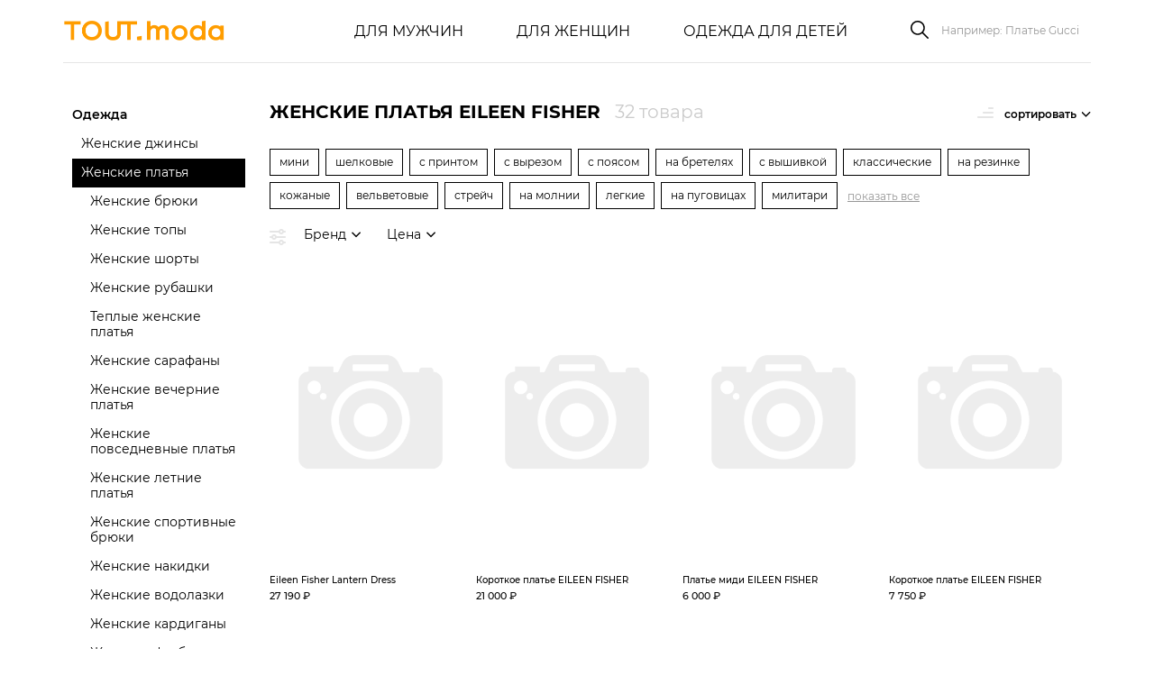

--- FILE ---
content_type: text/css
request_url: https://tout.moda/css/styles.css
body_size: 21417
content:
/*!
 * Hamburgers
 * @description Tasty CSS-animated hamburgers
 * @author Jonathan Suh @jonsuh
 * @site https://jonsuh.com/hamburgers
 * @link https://github.com/jonsuh/hamburgers
 */

.hamburger {
  padding: 15px 15px;
  display: inline-block;
  cursor: pointer;
  transition-property: opacity,filter;
  transition-duration: .15s;
  transition-timing-function: linear;
  font: inherit;
  color: inherit;
  text-transform: none;
  background-color: transparent;
  border: 0;
  margin: 0;
  overflow: visible;
}

.hamburger:hover {
  opacity: .7;
}

.hamburger.is-active:hover {
  opacity: .7;
}

.hamburger.is-active .hamburger-inner,
.hamburger.is-active .hamburger-inner::after,
.hamburger.is-active .hamburger-inner::before {
  background-color: #000;
}

.hamburger-box {
  width: 40px;
  height: 24px;
  display: inline-block;
  position: relative;
}

.hamburger-inner {
  display: block;
  top: 50%;
  margin-top: -2px;
}

.hamburger-inner,
.hamburger-inner::after,
.hamburger-inner::before {
  width: 40px;
  height: 4px;
  background-color: #000;
  border-radius: 4px;
  position: absolute;
  transition-property: transform;
  transition-duration: .15s;
  transition-timing-function: ease;
}

.hamburger-inner::after,
.hamburger-inner::before {
  content: "";
  display: block;
}

.hamburger-inner::before {
  top: -10px;
}

.hamburger-inner::after {
  bottom: -10px;
}

.hamburger--3dx .hamburger-box {
  perspective: 80px;
}

.hamburger--3dx .hamburger-inner {
  transition: transform .15s cubic-bezier(.645,.045,.355,1),background-color 0s .1s cubic-bezier(.645,.045,.355,1);
}

.hamburger--3dx .hamburger-inner::after,
.hamburger--3dx .hamburger-inner::before {
  transition: transform 0s .1s cubic-bezier(.645,.045,.355,1);
}

.hamburger--3dx.is-active .hamburger-inner {
  background-color: transparent!important;
  transform: rotateY(180deg);
}

.hamburger--3dx.is-active .hamburger-inner::before {
  transform: translate3d(0,10px,0) rotate(45deg);
}

.hamburger--3dx.is-active .hamburger-inner::after {
  transform: translate3d(0,-10px,0) rotate(-45deg);
}

.hamburger--3dx-r .hamburger-box {
  perspective: 80px;
}

.hamburger--3dx-r .hamburger-inner {
  transition: transform .15s cubic-bezier(.645,.045,.355,1),background-color 0s .1s cubic-bezier(.645,.045,.355,1);
}

.hamburger--3dx-r .hamburger-inner::after,
.hamburger--3dx-r .hamburger-inner::before {
  transition: transform 0s .1s cubic-bezier(.645,.045,.355,1);
}

.hamburger--3dx-r.is-active .hamburger-inner {
  background-color: transparent!important;
  transform: rotateY(-180deg);
}

.hamburger--3dx-r.is-active .hamburger-inner::before {
  transform: translate3d(0,10px,0) rotate(45deg);
}

.hamburger--3dx-r.is-active .hamburger-inner::after {
  transform: translate3d(0,-10px,0) rotate(-45deg);
}

.hamburger--3dy .hamburger-box {
  perspective: 80px;
}

.hamburger--3dy .hamburger-inner {
  transition: transform .15s cubic-bezier(.645,.045,.355,1),background-color 0s .1s cubic-bezier(.645,.045,.355,1);
}

.hamburger--3dy .hamburger-inner::after,
.hamburger--3dy .hamburger-inner::before {
  transition: transform 0s .1s cubic-bezier(.645,.045,.355,1);
}

.hamburger--3dy.is-active .hamburger-inner {
  background-color: transparent!important;
  transform: rotateX(-180deg);
}

.hamburger--3dy.is-active .hamburger-inner::before {
  transform: translate3d(0,10px,0) rotate(45deg);
}

.hamburger--3dy.is-active .hamburger-inner::after {
  transform: translate3d(0,-10px,0) rotate(-45deg);
}

.hamburger--3dy-r .hamburger-box {
  perspective: 80px;
}

.hamburger--3dy-r .hamburger-inner {
  transition: transform .15s cubic-bezier(.645,.045,.355,1),background-color 0s .1s cubic-bezier(.645,.045,.355,1);
}

.hamburger--3dy-r .hamburger-inner::after,
.hamburger--3dy-r .hamburger-inner::before {
  transition: transform 0s .1s cubic-bezier(.645,.045,.355,1);
}

.hamburger--3dy-r.is-active .hamburger-inner {
  background-color: transparent!important;
  transform: rotateX(180deg);
}

.hamburger--3dy-r.is-active .hamburger-inner::before {
  transform: translate3d(0,10px,0) rotate(45deg);
}

.hamburger--3dy-r.is-active .hamburger-inner::after {
  transform: translate3d(0,-10px,0) rotate(-45deg);
}

.hamburger--3dxy .hamburger-box {
  perspective: 80px;
}

.hamburger--3dxy .hamburger-inner {
  transition: transform .15s cubic-bezier(.645,.045,.355,1),background-color 0s .1s cubic-bezier(.645,.045,.355,1);
}

.hamburger--3dxy .hamburger-inner::after,
.hamburger--3dxy .hamburger-inner::before {
  transition: transform 0s .1s cubic-bezier(.645,.045,.355,1);
}

.hamburger--3dxy.is-active .hamburger-inner {
  background-color: transparent!important;
  transform: rotateX(180deg) rotateY(180deg);
}

.hamburger--3dxy.is-active .hamburger-inner::before {
  transform: translate3d(0,10px,0) rotate(45deg);
}

.hamburger--3dxy.is-active .hamburger-inner::after {
  transform: translate3d(0,-10px,0) rotate(-45deg);
}

.hamburger--3dxy-r .hamburger-box {
  perspective: 80px;
}

.hamburger--3dxy-r .hamburger-inner {
  transition: transform .15s cubic-bezier(.645,.045,.355,1),background-color 0s .1s cubic-bezier(.645,.045,.355,1);
}

.hamburger--3dxy-r .hamburger-inner::after,
.hamburger--3dxy-r .hamburger-inner::before {
  transition: transform 0s .1s cubic-bezier(.645,.045,.355,1);
}

.hamburger--3dxy-r.is-active .hamburger-inner {
  background-color: transparent!important;
  transform: rotateX(180deg) rotateY(180deg) rotateZ(-180deg);
}

.hamburger--3dxy-r.is-active .hamburger-inner::before {
  transform: translate3d(0,10px,0) rotate(45deg);
}

.hamburger--3dxy-r.is-active .hamburger-inner::after {
  transform: translate3d(0,-10px,0) rotate(-45deg);
}

.hamburger--arrow.is-active .hamburger-inner::before {
  transform: translate3d(-8px,0,0) rotate(-45deg) scale(.7,1);
}

.hamburger--arrow.is-active .hamburger-inner::after {
  transform: translate3d(-8px,0,0) rotate(45deg) scale(.7,1);
}

.hamburger--arrow-r.is-active .hamburger-inner::before {
  transform: translate3d(8px,0,0) rotate(45deg) scale(.7,1);
}

.hamburger--arrow-r.is-active .hamburger-inner::after {
  transform: translate3d(8px,0,0) rotate(-45deg) scale(.7,1);
}

.hamburger--arrowalt .hamburger-inner::before {
  transition: top .1s .1s ease,transform .1s cubic-bezier(.165,.84,.44,1);
}

.hamburger--arrowalt .hamburger-inner::after {
  transition: bottom .1s .1s ease,transform .1s cubic-bezier(.165,.84,.44,1);
}

.hamburger--arrowalt.is-active .hamburger-inner::before {
  top: 0;
  transform: translate3d(-8px,-10px,0) rotate(-45deg) scale(.7,1);
  transition: top .1s ease,transform .1s .1s cubic-bezier(.895,.03,.685,.22);
}

.hamburger--arrowalt.is-active .hamburger-inner::after {
  bottom: 0;
  transform: translate3d(-8px,10px,0) rotate(45deg) scale(.7,1);
  transition: bottom .1s ease,transform .1s .1s cubic-bezier(.895,.03,.685,.22);
}

.hamburger--arrowalt-r .hamburger-inner::before {
  transition: top .1s .1s ease,transform .1s cubic-bezier(.165,.84,.44,1);
}

.hamburger--arrowalt-r .hamburger-inner::after {
  transition: bottom .1s .1s ease,transform .1s cubic-bezier(.165,.84,.44,1);
}

.hamburger--arrowalt-r.is-active .hamburger-inner::before {
  top: 0;
  transform: translate3d(8px,-10px,0) rotate(45deg) scale(.7,1);
  transition: top .1s ease,transform .1s .1s cubic-bezier(.895,.03,.685,.22);
}

.hamburger--arrowalt-r.is-active .hamburger-inner::after {
  bottom: 0;
  transform: translate3d(8px,10px,0) rotate(-45deg) scale(.7,1);
  transition: bottom .1s ease,transform .1s .1s cubic-bezier(.895,.03,.685,.22);
}

.hamburger--arrowturn.is-active .hamburger-inner {
  transform: rotate(-180deg);
}

.hamburger--arrowturn.is-active .hamburger-inner::before {
  transform: translate3d(8px,0,0) rotate(45deg) scale(.7,1);
}

.hamburger--arrowturn.is-active .hamburger-inner::after {
  transform: translate3d(8px,0,0) rotate(-45deg) scale(.7,1);
}

.hamburger--arrowturn-r.is-active .hamburger-inner {
  transform: rotate(-180deg);
}

.hamburger--arrowturn-r.is-active .hamburger-inner::before {
  transform: translate3d(-8px,0,0) rotate(-45deg) scale(.7,1);
}

.hamburger--arrowturn-r.is-active .hamburger-inner::after {
  transform: translate3d(-8px,0,0) rotate(45deg) scale(.7,1);
}

.hamburger--boring .hamburger-inner,
.hamburger--boring .hamburger-inner::after,
.hamburger--boring .hamburger-inner::before {
  transition-property: none;
}

.hamburger--boring.is-active .hamburger-inner {
  transform: rotate(45deg);
}

.hamburger--boring.is-active .hamburger-inner::before {
  top: 0;
  opacity: 0;
}

.hamburger--boring.is-active .hamburger-inner::after {
  bottom: 0;
  transform: rotate(-90deg);
}

.hamburger--collapse .hamburger-inner {
  top: auto;
  bottom: 0;
  transition-duration: .13s;
  transition-delay: .13s;
  transition-timing-function: cubic-bezier(.55,.055,.675,.19);
}

.hamburger--collapse .hamburger-inner::after {
  top: -20px;
  transition: top .2s .2s cubic-bezier(.33333,.66667,.66667,1),opacity .1s linear;
}

.hamburger--collapse .hamburger-inner::before {
  transition: top .12s .2s cubic-bezier(.33333,.66667,.66667,1),transform .13s cubic-bezier(.55,.055,.675,.19);
}

.hamburger--collapse.is-active .hamburger-inner {
  transform: translate3d(0,-10px,0) rotate(-45deg);
  transition-delay: .22s;
  transition-timing-function: cubic-bezier(.215,.61,.355,1);
}

.hamburger--collapse.is-active .hamburger-inner::after {
  top: 0;
  opacity: 0;
  transition: top .2s cubic-bezier(.33333,0,.66667,.33333),opacity .1s .22s linear;
}

.hamburger--collapse.is-active .hamburger-inner::before {
  top: 0;
  transform: rotate(-90deg);
  transition: top .1s .16s cubic-bezier(.33333,0,.66667,.33333),transform .13s .25s cubic-bezier(.215,.61,.355,1);
}

.hamburger--collapse-r .hamburger-inner {
  top: auto;
  bottom: 0;
  transition-duration: .13s;
  transition-delay: .13s;
  transition-timing-function: cubic-bezier(.55,.055,.675,.19);
}

.hamburger--collapse-r .hamburger-inner::after {
  top: -20px;
  transition: top .2s .2s cubic-bezier(.33333,.66667,.66667,1),opacity .1s linear;
}

.hamburger--collapse-r .hamburger-inner::before {
  transition: top .12s .2s cubic-bezier(.33333,.66667,.66667,1),transform .13s cubic-bezier(.55,.055,.675,.19);
}

.hamburger--collapse-r.is-active .hamburger-inner {
  transform: translate3d(0,-10px,0) rotate(45deg);
  transition-delay: .22s;
  transition-timing-function: cubic-bezier(.215,.61,.355,1);
}

.hamburger--collapse-r.is-active .hamburger-inner::after {
  top: 0;
  opacity: 0;
  transition: top .2s cubic-bezier(.33333,0,.66667,.33333),opacity .1s .22s linear;
}

.hamburger--collapse-r.is-active .hamburger-inner::before {
  top: 0;
  transform: rotate(90deg);
  transition: top .1s .16s cubic-bezier(.33333,0,.66667,.33333),transform .13s .25s cubic-bezier(.215,.61,.355,1);
}

.hamburger--elastic .hamburger-inner {
  top: 2px;
  transition-duration: 275ms;
  transition-timing-function: cubic-bezier(.68,-.55,.265,1.55);
}

.hamburger--elastic .hamburger-inner::before {
  top: 10px;
  transition: opacity 125ms 275ms ease;
}

.hamburger--elastic .hamburger-inner::after {
  top: 20px;
  transition: transform 275ms cubic-bezier(.68,-.55,.265,1.55);
}

.hamburger--elastic.is-active .hamburger-inner {
  transform: translate3d(0,10px,0) rotate(135deg);
  transition-delay: 75ms;
}

.hamburger--elastic.is-active .hamburger-inner::before {
  transition-delay: 0s;
  opacity: 0;
}

.hamburger--elastic.is-active .hamburger-inner::after {
  transform: translate3d(0,-20px,0) rotate(-270deg);
  transition-delay: 75ms;
}

.hamburger--elastic-r .hamburger-inner {
  top: 2px;
  transition-duration: 275ms;
  transition-timing-function: cubic-bezier(.68,-.55,.265,1.55);
}

.hamburger--elastic-r .hamburger-inner::before {
  top: 10px;
  transition: opacity 125ms 275ms ease;
}

.hamburger--elastic-r .hamburger-inner::after {
  top: 20px;
  transition: transform 275ms cubic-bezier(.68,-.55,.265,1.55);
}

.hamburger--elastic-r.is-active .hamburger-inner {
  transform: translate3d(0,10px,0) rotate(-135deg);
  transition-delay: 75ms;
}

.hamburger--elastic-r.is-active .hamburger-inner::before {
  transition-delay: 0s;
  opacity: 0;
}

.hamburger--elastic-r.is-active .hamburger-inner::after {
  transform: translate3d(0,-20px,0) rotate(270deg);
  transition-delay: 75ms;
}

.hamburger--emphatic {
  overflow: hidden;
}

.hamburger--emphatic .hamburger-inner {
  transition: background-color 125ms 175ms ease-in;
}

.hamburger--emphatic .hamburger-inner::before {
  left: 0;
  transition: transform 125ms cubic-bezier(.6,.04,.98,.335),top 50ms 125ms linear,left 125ms 175ms ease-in;
}

.hamburger--emphatic .hamburger-inner::after {
  top: 10px;
  right: 0;
  transition: transform 125ms cubic-bezier(.6,.04,.98,.335),top 50ms 125ms linear,right 125ms 175ms ease-in;
}

.hamburger--emphatic.is-active .hamburger-inner {
  transition-delay: 0s;
  transition-timing-function: ease-out;
  background-color: transparent!important;
}

.hamburger--emphatic.is-active .hamburger-inner::before {
  left: -80px;
  top: -80px;
  transform: translate3d(80px,80px,0) rotate(45deg);
  transition: left 125ms ease-out,top 50ms 125ms linear,transform 125ms 175ms cubic-bezier(.075,.82,.165,1);
}

.hamburger--emphatic.is-active .hamburger-inner::after {
  right: -80px;
  top: -80px;
  transform: translate3d(-80px,80px,0) rotate(-45deg);
  transition: right 125ms ease-out,top 50ms 125ms linear,transform 125ms 175ms cubic-bezier(.075,.82,.165,1);
}

.hamburger--emphatic-r {
  overflow: hidden;
}

.hamburger--emphatic-r .hamburger-inner {
  transition: background-color 125ms 175ms ease-in;
}

.hamburger--emphatic-r .hamburger-inner::before {
  left: 0;
  transition: transform 125ms cubic-bezier(.6,.04,.98,.335),top 50ms 125ms linear,left 125ms 175ms ease-in;
}

.hamburger--emphatic-r .hamburger-inner::after {
  top: 10px;
  right: 0;
  transition: transform 125ms cubic-bezier(.6,.04,.98,.335),top 50ms 125ms linear,right 125ms 175ms ease-in;
}

.hamburger--emphatic-r.is-active .hamburger-inner {
  transition-delay: 0s;
  transition-timing-function: ease-out;
  background-color: transparent!important;
}

.hamburger--emphatic-r.is-active .hamburger-inner::before {
  left: -80px;
  top: 80px;
  transform: translate3d(80px,-80px,0) rotate(-45deg);
  transition: left 125ms ease-out,top 50ms 125ms linear,transform 125ms 175ms cubic-bezier(.075,.82,.165,1);
}

.hamburger--emphatic-r.is-active .hamburger-inner::after {
  right: -80px;
  top: 80px;
  transform: translate3d(-80px,-80px,0) rotate(45deg);
  transition: right 125ms ease-out,top 50ms 125ms linear,transform 125ms 175ms cubic-bezier(.075,.82,.165,1);
}

.hamburger--minus .hamburger-inner::after,
.hamburger--minus .hamburger-inner::before {
  transition: bottom 80ms 0s ease-out,top 80ms 0s ease-out,opacity 0s linear;
}

.hamburger--minus.is-active .hamburger-inner::after,
.hamburger--minus.is-active .hamburger-inner::before {
  opacity: 0;
  transition: bottom 80ms ease-out,top 80ms ease-out,opacity 0s 80ms linear;
}

.hamburger--minus.is-active .hamburger-inner::before {
  top: 0;
}

.hamburger--minus.is-active .hamburger-inner::after {
  bottom: 0;
}

.hamburger--slider .hamburger-inner {
  top: 2px;
}

.hamburger--slider .hamburger-inner::before {
  top: 10px;
  transition-property: transform,opacity;
  transition-timing-function: ease;
  transition-duration: .15s;
}

.hamburger--slider .hamburger-inner::after {
  top: 20px;
}

.hamburger--slider.is-active .hamburger-inner {
  transform: translate3d(0,10px,0) rotate(45deg);
}

.hamburger--slider.is-active .hamburger-inner::before {
  transform: rotate(-45deg) translate3d(-5.71429px,-6px,0);
  opacity: 0;
}

.hamburger--slider.is-active .hamburger-inner::after {
  transform: translate3d(0,-20px,0) rotate(-90deg);
}

.hamburger--slider-r .hamburger-inner {
  top: 2px;
}

.hamburger--slider-r .hamburger-inner::before {
  top: 10px;
  transition-property: transform,opacity;
  transition-timing-function: ease;
  transition-duration: .15s;
}

.hamburger--slider-r .hamburger-inner::after {
  top: 20px;
}

.hamburger--slider-r.is-active .hamburger-inner {
  transform: translate3d(0,10px,0) rotate(-45deg);
}

.hamburger--slider-r.is-active .hamburger-inner::before {
  transform: rotate(45deg) translate3d(5.71429px,-6px,0);
  opacity: 0;
}

.hamburger--slider-r.is-active .hamburger-inner::after {
  transform: translate3d(0,-20px,0) rotate(90deg);
}

.hamburger--spin .hamburger-inner {
  transition-duration: .22s;
  transition-timing-function: cubic-bezier(.55,.055,.675,.19);
}

.hamburger--spin .hamburger-inner::before {
  transition: top .1s .25s ease-in,opacity .1s ease-in;
}

.hamburger--spin .hamburger-inner::after {
  transition: bottom .1s .25s ease-in,transform .22s cubic-bezier(.55,.055,.675,.19);
}

.hamburger--spin.is-active .hamburger-inner {
  transform: rotate(225deg);
  transition-delay: .12s;
  transition-timing-function: cubic-bezier(.215,.61,.355,1);
}

.hamburger--spin.is-active .hamburger-inner::before {
  top: 0;
  opacity: 0;
  transition: top .1s ease-out,opacity .1s .12s ease-out;
}

.hamburger--spin.is-active .hamburger-inner::after {
  bottom: 0;
  transform: rotate(-90deg);
  transition: bottom .1s ease-out,transform .22s .12s cubic-bezier(.215,.61,.355,1);
}

.hamburger--spin-r .hamburger-inner {
  transition-duration: .22s;
  transition-timing-function: cubic-bezier(.55,.055,.675,.19);
}

.hamburger--spin-r .hamburger-inner::before {
  transition: top .1s .25s ease-in,opacity .1s ease-in;
}

.hamburger--spin-r .hamburger-inner::after {
  transition: bottom .1s .25s ease-in,transform .22s cubic-bezier(.55,.055,.675,.19);
}

.hamburger--spin-r.is-active .hamburger-inner {
  transform: rotate(-225deg);
  transition-delay: .12s;
  transition-timing-function: cubic-bezier(.215,.61,.355,1);
}

.hamburger--spin-r.is-active .hamburger-inner::before {
  top: 0;
  opacity: 0;
  transition: top .1s ease-out,opacity .1s .12s ease-out;
}

.hamburger--spin-r.is-active .hamburger-inner::after {
  bottom: 0;
  transform: rotate(90deg);
  transition: bottom .1s ease-out,transform .22s .12s cubic-bezier(.215,.61,.355,1);
}

.hamburger--spring .hamburger-inner {
  top: 2px;
  transition: background-color 0s .13s linear;
}

.hamburger--spring .hamburger-inner::before {
  top: 10px;
  transition: top .1s .2s cubic-bezier(.33333,.66667,.66667,1),transform .13s cubic-bezier(.55,.055,.675,.19);
}

.hamburger--spring .hamburger-inner::after {
  top: 20px;
  transition: top .2s .2s cubic-bezier(.33333,.66667,.66667,1),transform .13s cubic-bezier(.55,.055,.675,.19);
}

.hamburger--spring.is-active .hamburger-inner {
  transition-delay: .22s;
  background-color: transparent!important;
}

.hamburger--spring.is-active .hamburger-inner::before {
  top: 0;
  transition: top .1s .15s cubic-bezier(.33333,0,.66667,.33333),transform .13s .22s cubic-bezier(.215,.61,.355,1);
  transform: translate3d(0,10px,0) rotate(45deg);
}

.hamburger--spring.is-active .hamburger-inner::after {
  top: 0;
  transition: top .2s cubic-bezier(.33333,0,.66667,.33333),transform .13s .22s cubic-bezier(.215,.61,.355,1);
  transform: translate3d(0,10px,0) rotate(-45deg);
}

.hamburger--spring-r .hamburger-inner {
  top: auto;
  bottom: 0;
  transition-duration: .13s;
  transition-delay: 0s;
  transition-timing-function: cubic-bezier(.55,.055,.675,.19);
}

.hamburger--spring-r .hamburger-inner::after {
  top: -20px;
  transition: top .2s .2s cubic-bezier(.33333,.66667,.66667,1),opacity 0s linear;
}

.hamburger--spring-r .hamburger-inner::before {
  transition: top .1s .2s cubic-bezier(.33333,.66667,.66667,1),transform .13s cubic-bezier(.55,.055,.675,.19);
}

.hamburger--spring-r.is-active .hamburger-inner {
  transform: translate3d(0,-10px,0) rotate(-45deg);
  transition-delay: .22s;
  transition-timing-function: cubic-bezier(.215,.61,.355,1);
}

.hamburger--spring-r.is-active .hamburger-inner::after {
  top: 0;
  opacity: 0;
  transition: top .2s cubic-bezier(.33333,0,.66667,.33333),opacity 0s .22s linear;
}

.hamburger--spring-r.is-active .hamburger-inner::before {
  top: 0;
  transform: rotate(90deg);
  transition: top .1s .15s cubic-bezier(.33333,0,.66667,.33333),transform .13s .22s cubic-bezier(.215,.61,.355,1);
}

.hamburger--stand .hamburger-inner {
  transition: transform 75ms .15s cubic-bezier(.55,.055,.675,.19),background-color 0s 75ms linear;
}

.hamburger--stand .hamburger-inner::before {
  transition: top 75ms 75ms ease-in,transform 75ms 0s cubic-bezier(.55,.055,.675,.19);
}

.hamburger--stand .hamburger-inner::after {
  transition: bottom 75ms 75ms ease-in,transform 75ms 0s cubic-bezier(.55,.055,.675,.19);
}

.hamburger--stand.is-active .hamburger-inner {
  transform: rotate(90deg);
  background-color: transparent!important;
  transition: transform 75ms 0s cubic-bezier(.215,.61,.355,1),background-color 0s .15s linear;
}

.hamburger--stand.is-active .hamburger-inner::before {
  top: 0;
  transform: rotate(-45deg);
  transition: top 75ms .1s ease-out,transform 75ms .15s cubic-bezier(.215,.61,.355,1);
}

.hamburger--stand.is-active .hamburger-inner::after {
  bottom: 0;
  transform: rotate(45deg);
  transition: bottom 75ms .1s ease-out,transform 75ms .15s cubic-bezier(.215,.61,.355,1);
}

.hamburger--stand-r .hamburger-inner {
  transition: transform 75ms .15s cubic-bezier(.55,.055,.675,.19),background-color 0s 75ms linear;
}

.hamburger--stand-r .hamburger-inner::before {
  transition: top 75ms 75ms ease-in,transform 75ms 0s cubic-bezier(.55,.055,.675,.19);
}

.hamburger--stand-r .hamburger-inner::after {
  transition: bottom 75ms 75ms ease-in,transform 75ms 0s cubic-bezier(.55,.055,.675,.19);
}

.hamburger--stand-r.is-active .hamburger-inner {
  transform: rotate(-90deg);
  background-color: transparent!important;
  transition: transform 75ms 0s cubic-bezier(.215,.61,.355,1),background-color 0s .15s linear;
}

.hamburger--stand-r.is-active .hamburger-inner::before {
  top: 0;
  transform: rotate(-45deg);
  transition: top 75ms .1s ease-out,transform 75ms .15s cubic-bezier(.215,.61,.355,1);
}

.hamburger--stand-r.is-active .hamburger-inner::after {
  bottom: 0;
  transform: rotate(45deg);
  transition: bottom 75ms .1s ease-out,transform 75ms .15s cubic-bezier(.215,.61,.355,1);
}

.hamburger--squeeze .hamburger-inner {
  transition-duration: 75ms;
  transition-timing-function: cubic-bezier(.55,.055,.675,.19);
}

.hamburger--squeeze .hamburger-inner::before {
  transition: top 75ms .12s ease,opacity 75ms ease;
}

.hamburger--squeeze .hamburger-inner::after {
  transition: bottom 75ms .12s ease,transform 75ms cubic-bezier(.55,.055,.675,.19);
}

.hamburger--squeeze.is-active .hamburger-inner {
  transform: rotate(45deg);
  transition-delay: .12s;
  transition-timing-function: cubic-bezier(.215,.61,.355,1);
}

.hamburger--squeeze.is-active .hamburger-inner::before {
  top: 0;
  opacity: 0;
  transition: top 75ms ease,opacity 75ms .12s ease;
}

.hamburger--squeeze.is-active .hamburger-inner::after {
  bottom: 0;
  transform: rotate(-90deg);
  transition: bottom 75ms ease,transform 75ms .12s cubic-bezier(.215,.61,.355,1);
}

.hamburger--vortex .hamburger-inner {
  transition-duration: .2s;
  transition-timing-function: cubic-bezier(.19,1,.22,1);
}

.hamburger--vortex .hamburger-inner::after,
.hamburger--vortex .hamburger-inner::before {
  transition-duration: 0s;
  transition-delay: .1s;
  transition-timing-function: linear;
}

.hamburger--vortex .hamburger-inner::before {
  transition-property: top,opacity;
}

.hamburger--vortex .hamburger-inner::after {
  transition-property: bottom,transform;
}

.hamburger--vortex.is-active .hamburger-inner {
  transform: rotate(765deg);
  transition-timing-function: cubic-bezier(.19,1,.22,1);
}

.hamburger--vortex.is-active .hamburger-inner::after,
.hamburger--vortex.is-active .hamburger-inner::before {
  transition-delay: 0s;
}

.hamburger--vortex.is-active .hamburger-inner::before {
  top: 0;
  opacity: 0;
}

.hamburger--vortex.is-active .hamburger-inner::after {
  bottom: 0;
  transform: rotate(90deg);
}

.hamburger--vortex-r .hamburger-inner {
  transition-duration: .2s;
  transition-timing-function: cubic-bezier(.19,1,.22,1);
}

.hamburger--vortex-r .hamburger-inner::after,
.hamburger--vortex-r .hamburger-inner::before {
  transition-duration: 0s;
  transition-delay: .1s;
  transition-timing-function: linear;
}

.hamburger--vortex-r .hamburger-inner::before {
  transition-property: top,opacity;
}

.hamburger--vortex-r .hamburger-inner::after {
  transition-property: bottom,transform;
}

.hamburger--vortex-r.is-active .hamburger-inner {
  transform: rotate(-765deg);
  transition-timing-function: cubic-bezier(.19,1,.22,1);
}

.hamburger--vortex-r.is-active .hamburger-inner::after,
.hamburger--vortex-r.is-active .hamburger-inner::before {
  transition-delay: 0s;
}

.hamburger--vortex-r.is-active .hamburger-inner::before {
  top: 0;
  opacity: 0;
}

.hamburger--vortex-r.is-active .hamburger-inner::after {
  bottom: 0;
  transform: rotate(-90deg);
}
/*! jQuery UI - v1.13.0 - 2021-10-07
* http://jqueryui.com
* Includes: core.css, accordion.css, autocomplete.css, menu.css, button.css, controlgroup.css, checkboxradio.css, datepicker.css, dialog.css, draggable.css, resizable.css, progressbar.css, selectable.css, selectmenu.css, slider.css, sortable.css, spinner.css, tabs.css, tooltip.css, theme.css
* To view and modify this theme, visit http://jqueryui.com/themeroller/?ffDefault=Arial%2CHelvetica%2Csans-serif&fsDefault=1em&fwDefault=normal&cornerRadius=3px&bgColorHeader=e9e9e9&bgTextureHeader=flat&borderColorHeader=dddddd&fcHeader=333333&iconColorHeader=444444&bgColorContent=ffffff&bgTextureContent=flat&borderColorContent=dddddd&fcContent=333333&iconColorContent=444444&bgColorDefault=f6f6f6&bgTextureDefault=flat&borderColorDefault=c5c5c5&fcDefault=454545&iconColorDefault=777777&bgColorHover=ededed&bgTextureHover=flat&borderColorHover=cccccc&fcHover=2b2b2b&iconColorHover=555555&bgColorActive=007fff&bgTextureActive=flat&borderColorActive=003eff&fcActive=ffffff&iconColorActive=ffffff&bgColorHighlight=fffa90&bgTextureHighlight=flat&borderColorHighlight=dad55e&fcHighlight=777620&iconColorHighlight=777620&bgColorError=fddfdf&bgTextureError=flat&borderColorError=f1a899&fcError=5f3f3f&iconColorError=cc0000&bgColorOverlay=aaaaaa&bgTextureOverlay=flat&bgImgOpacityOverlay=0&opacityOverlay=30&bgColorShadow=666666&bgTextureShadow=flat&bgImgOpacityShadow=0&opacityShadow=30&thicknessShadow=5px&offsetTopShadow=0px&offsetLeftShadow=0px&cornerRadiusShadow=8px
* Copyright jQuery Foundation and other contributors; Licensed MIT */

.ui-helper-hidden {
  display: none;
}

.ui-helper-hidden-accessible {
  border: 0;
  clip: rect(0 0 0 0);
  height: 1px;
  margin: -1px;
  overflow: hidden;
  padding: 0;
  position: absolute;
  width: 1px;
}

.ui-helper-reset {
  margin: 0;
  padding: 0;
  border: 0;
  outline: 0;
  line-height: 1.3;
  text-decoration: none;
  font-size: 100%;
  list-style: none;
}

.ui-helper-clearfix:after,
.ui-helper-clearfix:before {
  content: "";
  display: table;
  border-collapse: collapse;
}

.ui-helper-clearfix:after {
  clear: both;
}

.ui-helper-zfix {
  width: 100%;
  height: 100%;
  top: 0;
  left: 0;
  position: absolute;
  opacity: 0;
  -ms-filter: "alpha(opacity=0)";
}

.ui-front {
  z-index: 100;
}

.ui-state-disabled {
  cursor: default!important;
  pointer-events: none;
}

.ui-icon {
  display: inline-block;
  vertical-align: middle;
  margin-top: -.25em;
  position: relative;
  text-indent: -99999px;
  overflow: hidden;
  background-repeat: no-repeat;
}

.ui-widget-icon-block {
  left: 50%;
  margin-left: -8px;
  display: block;
}

.ui-widget-overlay {
  position: fixed;
  top: 0;
  left: 0;
  width: 100%;
  height: 100%;
}

.ui-accordion .ui-accordion-header {
  display: block;
  cursor: pointer;
  position: relative;
  margin: 2px 0 0 0;
  padding: .5em .5em .5em .7em;
  font-size: 100%;
}

.ui-accordion .ui-accordion-content {
  padding: 1em 2.2em;
  border-top: 0;
  overflow: auto;
}

.ui-autocomplete {
  position: absolute;
  top: 0;
  left: 0;
  cursor: default;
}

.ui-menu {
  list-style: none;
  padding: 0;
  margin: 0;
  display: block;
  outline: 0;
}

.ui-menu .ui-menu {
  position: absolute;
}

.ui-menu .ui-menu-item {
  margin: 0;
  cursor: pointer;
  list-style-image: url("[data-uri]");
}

.ui-menu .ui-menu-item-wrapper {
  position: relative;
  padding: 3px 1em 3px .4em;
}

.ui-menu .ui-menu-divider {
  margin: 5px 0;
  height: 0;
  font-size: 0;
  line-height: 0;
  border-width: 1px 0 0 0;
}

.ui-menu .ui-state-active,
.ui-menu .ui-state-focus {
  margin: -1px;
}

.ui-menu-icons {
  position: relative;
}

.ui-menu-icons .ui-menu-item-wrapper {
  padding-left: 2em;
}

.ui-menu .ui-icon {
  position: absolute;
  top: 0;
  bottom: 0;
  left: .2em;
  margin: auto 0;
}

.ui-menu .ui-menu-icon {
  left: auto;
  right: 0;
}

.ui-button {
  padding: .4em 1em;
  display: inline-block;
  position: relative;
  line-height: normal;
  margin-right: .1em;
  cursor: pointer;
  vertical-align: middle;
  text-align: center;
  -webkit-user-select: none;
  -moz-user-select: none;
  -ms-user-select: none;
  user-select: none;
  overflow: visible;
}

.ui-button,
.ui-button:active,
.ui-button:hover,
.ui-button:link,
.ui-button:visited {
  text-decoration: none;
}

.ui-button-icon-only {
  width: 2em;
  box-sizing: border-box;
  text-indent: -9999px;
  white-space: nowrap;
}

input.ui-button.ui-button-icon-only {
  text-indent: 0;
}

.ui-button-icon-only .ui-icon {
  position: absolute;
  top: 50%;
  left: 50%;
  margin-top: -8px;
  margin-left: -8px;
}

.ui-button.ui-icon-notext .ui-icon {
  padding: 0;
  width: 2.1em;
  height: 2.1em;
  text-indent: -9999px;
  white-space: nowrap;
}

input.ui-button.ui-icon-notext .ui-icon {
  width: auto;
  height: auto;
  text-indent: 0;
  white-space: normal;
  padding: .4em 1em;
}

button.ui-button::-moz-focus-inner,
input.ui-button::-moz-focus-inner {
  border: 0;
  padding: 0;
}

.ui-controlgroup {
  vertical-align: middle;
  display: inline-block;
}

.ui-controlgroup>.ui-controlgroup-item {
  float: left;
  margin-left: 0;
  margin-right: 0;
}

.ui-controlgroup>.ui-controlgroup-item.ui-visual-focus,
.ui-controlgroup>.ui-controlgroup-item:focus {
  z-index: 9999;
}

.ui-controlgroup-vertical>.ui-controlgroup-item {
  display: block;
  float: none;
  width: 100%;
  margin-top: 0;
  margin-bottom: 0;
  text-align: left;
}

.ui-controlgroup-vertical .ui-controlgroup-item {
  box-sizing: border-box;
}

.ui-controlgroup .ui-controlgroup-label {
  padding: .4em 1em;
}

.ui-controlgroup .ui-controlgroup-label span {
  font-size: 80%;
}

.ui-controlgroup-horizontal .ui-controlgroup-label+.ui-controlgroup-item {
  border-left: none;
}

.ui-controlgroup-vertical .ui-controlgroup-label+.ui-controlgroup-item {
  border-top: none;
}

.ui-controlgroup-horizontal .ui-controlgroup-label.ui-widget-content {
  border-right: none;
}

.ui-controlgroup-vertical .ui-controlgroup-label.ui-widget-content {
  border-bottom: none;
}

.ui-controlgroup-vertical .ui-spinner-input {
  width: 75%;
  width: calc(100% - 2.4em);
}

.ui-controlgroup-vertical .ui-spinner .ui-spinner-up {
  border-top-style: solid;
}

.ui-checkboxradio-label .ui-icon-background {
  box-shadow: inset 1px 1px 1px #ccc;
  border-radius: .12em;
  border: none;
}

.ui-checkboxradio-radio-label .ui-icon-background {
  width: 16px;
  height: 16px;
  border-radius: 1em;
  overflow: visible;
  border: none;
}

.ui-checkboxradio-radio-label.ui-checkboxradio-checked .ui-icon,
.ui-checkboxradio-radio-label.ui-checkboxradio-checked:hover .ui-icon {
  background-image: none;
  width: 8px;
  height: 8px;
  border-width: 4px;
  border-style: solid;
}

.ui-checkboxradio-disabled {
  pointer-events: none;
}

.ui-datepicker {
  width: 17em;
  padding: .2em .2em 0;
  display: none;
}

.ui-datepicker .ui-datepicker-header {
  position: relative;
  padding: .2em 0;
}

.ui-datepicker .ui-datepicker-next,
.ui-datepicker .ui-datepicker-prev {
  position: absolute;
  top: 2px;
  width: 1.8em;
  height: 1.8em;
}

.ui-datepicker .ui-datepicker-next-hover,
.ui-datepicker .ui-datepicker-prev-hover {
  top: 1px;
}

.ui-datepicker .ui-datepicker-prev {
  left: 2px;
}

.ui-datepicker .ui-datepicker-next {
  right: 2px;
}

.ui-datepicker .ui-datepicker-prev-hover {
  left: 1px;
}

.ui-datepicker .ui-datepicker-next-hover {
  right: 1px;
}

.ui-datepicker .ui-datepicker-next span,
.ui-datepicker .ui-datepicker-prev span {
  display: block;
  position: absolute;
  left: 50%;
  margin-left: -8px;
  top: 50%;
  margin-top: -8px;
}

.ui-datepicker .ui-datepicker-title {
  margin: 0 2.3em;
  line-height: 1.8em;
  text-align: center;
}

.ui-datepicker .ui-datepicker-title select {
  font-size: 1em;
  margin: 1px 0;
}

.ui-datepicker select.ui-datepicker-month,
.ui-datepicker select.ui-datepicker-year {
  width: 45%;
}

.ui-datepicker table {
  width: 100%;
  font-size: .9em;
  border-collapse: collapse;
  margin: 0 0 .4em;
}

.ui-datepicker th {
  padding: .7em .3em;
  text-align: center;
  font-weight: 700;
  border: 0;
}

.ui-datepicker td {
  border: 0;
  padding: 1px;
}

.ui-datepicker td a,
.ui-datepicker td span {
  display: block;
  padding: .2em;
  text-align: right;
  text-decoration: none;
}

.ui-datepicker .ui-datepicker-buttonpane {
  background-image: none;
  margin: .7em 0 0 0;
  padding: 0 .2em;
  border-left: 0;
  border-right: 0;
  border-bottom: 0;
}

.ui-datepicker .ui-datepicker-buttonpane button {
  float: right;
  margin: .5em .2em .4em;
  cursor: pointer;
  padding: .2em .6em .3em .6em;
  width: auto;
  overflow: visible;
}

.ui-datepicker .ui-datepicker-buttonpane button.ui-datepicker-current {
  float: left;
}

.ui-datepicker.ui-datepicker-multi {
  width: auto;
}

.ui-datepicker-multi .ui-datepicker-group {
  float: left;
}

.ui-datepicker-multi .ui-datepicker-group table {
  width: 95%;
  margin: 0 auto .4em;
}

.ui-datepicker-multi-2 .ui-datepicker-group {
  width: 50%;
}

.ui-datepicker-multi-3 .ui-datepicker-group {
  width: 33.3%;
}

.ui-datepicker-multi-4 .ui-datepicker-group {
  width: 25%;
}

.ui-datepicker-multi .ui-datepicker-group-last .ui-datepicker-header,
.ui-datepicker-multi .ui-datepicker-group-middle .ui-datepicker-header {
  border-left-width: 0;
}

.ui-datepicker-multi .ui-datepicker-buttonpane {
  clear: left;
}

.ui-datepicker-row-break {
  clear: both;
  width: 100%;
  font-size: 0;
}

.ui-datepicker-rtl {
  direction: rtl;
}

.ui-datepicker-rtl .ui-datepicker-prev {
  right: 2px;
  left: auto;
}

.ui-datepicker-rtl .ui-datepicker-next {
  left: 2px;
  right: auto;
}

.ui-datepicker-rtl .ui-datepicker-prev:hover {
  right: 1px;
  left: auto;
}

.ui-datepicker-rtl .ui-datepicker-next:hover {
  left: 1px;
  right: auto;
}

.ui-datepicker-rtl .ui-datepicker-buttonpane {
  clear: right;
}

.ui-datepicker-rtl .ui-datepicker-buttonpane button {
  float: left;
}

.ui-datepicker-rtl .ui-datepicker-buttonpane button.ui-datepicker-current,
.ui-datepicker-rtl .ui-datepicker-group {
  float: right;
}

.ui-datepicker-rtl .ui-datepicker-group-last .ui-datepicker-header,
.ui-datepicker-rtl .ui-datepicker-group-middle .ui-datepicker-header {
  border-right-width: 0;
  border-left-width: 1px;
}

.ui-datepicker .ui-icon {
  display: block;
  text-indent: -99999px;
  overflow: hidden;
  background-repeat: no-repeat;
  left: .5em;
  top: .3em;
}

.ui-dialog {
  position: absolute;
  top: 0;
  left: 0;
  padding: .2em;
  outline: 0;
}

.ui-dialog .ui-dialog-titlebar {
  padding: .4em 1em;
  position: relative;
}

.ui-dialog .ui-dialog-title {
  float: left;
  margin: .1em 0;
  white-space: nowrap;
  width: 90%;
  overflow: hidden;
  text-overflow: ellipsis;
}

.ui-dialog .ui-dialog-titlebar-close {
  position: absolute;
  right: .3em;
  top: 50%;
  width: 20px;
  margin: -10px 0 0 0;
  padding: 1px;
  height: 20px;
}

.ui-dialog .ui-dialog-content {
  position: relative;
  border: 0;
  padding: .5em 1em;
  background: 0 0;
  overflow: auto;
}

.ui-dialog .ui-dialog-buttonpane {
  text-align: left;
  border-width: 1px 0 0 0;
  background-image: none;
  margin-top: .5em;
  padding: .3em 1em .5em .4em;
}

.ui-dialog .ui-dialog-buttonpane .ui-dialog-buttonset {
  float: right;
}

.ui-dialog .ui-dialog-buttonpane button {
  margin: .5em .4em .5em 0;
  cursor: pointer;
}

.ui-dialog .ui-resizable-n {
  height: 2px;
  top: 0;
}

.ui-dialog .ui-resizable-e {
  width: 2px;
  right: 0;
}

.ui-dialog .ui-resizable-s {
  height: 2px;
  bottom: 0;
}

.ui-dialog .ui-resizable-w {
  width: 2px;
  left: 0;
}

.ui-dialog .ui-resizable-ne,
.ui-dialog .ui-resizable-nw,
.ui-dialog .ui-resizable-se,
.ui-dialog .ui-resizable-sw {
  width: 7px;
  height: 7px;
}

.ui-dialog .ui-resizable-se {
  right: 0;
  bottom: 0;
}

.ui-dialog .ui-resizable-sw {
  left: 0;
  bottom: 0;
}

.ui-dialog .ui-resizable-ne {
  right: 0;
  top: 0;
}

.ui-dialog .ui-resizable-nw {
  left: 0;
  top: 0;
}

.ui-draggable .ui-dialog-titlebar {
  cursor: move;
}

.ui-draggable-handle {
  -ms-touch-action: none;
  touch-action: none;
}

.ui-resizable {
  position: relative;
}

.ui-resizable-handle {
  position: absolute;
  font-size: .1px;
  display: block;
  -ms-touch-action: none;
  touch-action: none;
}

.ui-resizable-autohide .ui-resizable-handle,
.ui-resizable-disabled .ui-resizable-handle {
  display: none;
}

.ui-resizable-n {
  cursor: n-resize;
  height: 7px;
  width: 100%;
  top: -5px;
  left: 0;
}

.ui-resizable-s {
  cursor: s-resize;
  height: 7px;
  width: 100%;
  bottom: -5px;
  left: 0;
}

.ui-resizable-e {
  cursor: e-resize;
  width: 7px;
  right: -5px;
  top: 0;
  height: 100%;
}

.ui-resizable-w {
  cursor: w-resize;
  width: 7px;
  left: -5px;
  top: 0;
  height: 100%;
}

.ui-resizable-se {
  cursor: se-resize;
  width: 12px;
  height: 12px;
  right: 1px;
  bottom: 1px;
}

.ui-resizable-sw {
  cursor: sw-resize;
  width: 9px;
  height: 9px;
  left: -5px;
  bottom: -5px;
}

.ui-resizable-nw {
  cursor: nw-resize;
  width: 9px;
  height: 9px;
  left: -5px;
  top: -5px;
}

.ui-resizable-ne {
  cursor: ne-resize;
  width: 9px;
  height: 9px;
  right: -5px;
  top: -5px;
}

.ui-progressbar {
  height: 2em;
  text-align: left;
  overflow: hidden;
}

.ui-progressbar .ui-progressbar-value {
  margin: -1px;
  height: 100%;
}

.ui-progressbar .ui-progressbar-overlay {
  background: url("[data-uri]");
  height: 100%;
  -ms-filter: "alpha(opacity=25)";
  opacity: .25;
}

.ui-progressbar-indeterminate .ui-progressbar-value {
  background-image: none;
}

.ui-selectable {
  -ms-touch-action: none;
  touch-action: none;
}

.ui-selectable-helper {
  position: absolute;
  z-index: 100;
  border: 1px dotted #000;
}

.ui-selectmenu-menu {
  padding: 0;
  margin: 0;
  position: absolute;
  top: 0;
  left: 0;
  display: none;
}

.ui-selectmenu-menu .ui-menu {
  overflow: auto;
  overflow-x: hidden;
  padding-bottom: 1px;
}

.ui-selectmenu-menu .ui-menu .ui-selectmenu-optgroup {
  font-size: 1em;
  font-weight: 700;
  line-height: 1.5;
  padding: 2px .4em;
  margin: .5em 0 0 0;
  height: auto;
  border: 0;
}

.ui-selectmenu-open {
  display: block;
}

.ui-selectmenu-text {
  display: block;
  margin-right: 20px;
  overflow: hidden;
  text-overflow: ellipsis;
}

.ui-selectmenu-button.ui-button {
  text-align: left;
  white-space: nowrap;
  width: 14em;
}

.ui-selectmenu-icon.ui-icon {
  float: right;
  margin-top: 0;
}

.ui-slider {
  position: relative;
  text-align: left;
}

.ui-slider .ui-slider-handle {
  position: absolute;
  z-index: 2;
  width: 1.2em;
  height: 1.2em;
  cursor: pointer;
  -ms-touch-action: none;
  touch-action: none;
}

.ui-slider .ui-slider-range {
  position: absolute;
  z-index: 1;
  font-size: .7em;
  display: block;
  border: 0;
  background-position: 0 0;
}

.ui-slider.ui-state-disabled .ui-slider-handle,
.ui-slider.ui-state-disabled .ui-slider-range {
  filter: inherit;
}

.ui-slider-horizontal {
  height: .8em;
}

.ui-slider-horizontal .ui-slider-handle {
  top: -.3em;
  margin-left: -.6em;
}

.ui-slider-horizontal .ui-slider-range {
  top: 0;
  height: 100%;
}

.ui-slider-horizontal .ui-slider-range-min {
  left: 0;
}

.ui-slider-horizontal .ui-slider-range-max {
  right: 0;
}

.ui-slider-vertical {
  width: .8em;
  height: 100px;
}

.ui-slider-vertical .ui-slider-handle {
  left: -.3em;
  margin-left: 0;
  margin-bottom: -.6em;
}

.ui-slider-vertical .ui-slider-range {
  left: 0;
  width: 100%;
}

.ui-slider-vertical .ui-slider-range-min {
  bottom: 0;
}

.ui-slider-vertical .ui-slider-range-max {
  top: 0;
}

.ui-sortable-handle {
  -ms-touch-action: none;
  touch-action: none;
}

.ui-spinner {
  position: relative;
  display: inline-block;
  overflow: hidden;
  padding: 0;
  vertical-align: middle;
}

.ui-spinner-input {
  border: none;
  background: 0 0;
  color: inherit;
  padding: .222em 0;
  margin: .2em 0;
  vertical-align: middle;
  margin-left: .4em;
  margin-right: 2em;
}

.ui-spinner-button {
  width: 1.6em;
  height: 50%;
  font-size: .5em;
  padding: 0;
  margin: 0;
  text-align: center;
  position: absolute;
  cursor: default;
  display: block;
  overflow: hidden;
  right: 0;
}

.ui-spinner a.ui-spinner-button {
  border-top-style: none;
  border-bottom-style: none;
  border-right-style: none;
}

.ui-spinner-up {
  top: 0;
}

.ui-spinner-down {
  bottom: 0;
}

.ui-tabs {
  position: relative;
  padding: .2em;
}

.ui-tabs .ui-tabs-nav {
  margin: 0;
  padding: .2em .2em 0;
}

.ui-tabs .ui-tabs-nav li {
  list-style: none;
  float: left;
  position: relative;
  top: 0;
  margin: 1px .2em 0 0;
  border-bottom-width: 0;
  padding: 0;
  white-space: nowrap;
}

.ui-tabs .ui-tabs-nav .ui-tabs-anchor {
  float: left;
  padding: .5em 1em;
  text-decoration: none;
}

.ui-tabs .ui-tabs-nav li.ui-tabs-active {
  margin-bottom: -1px;
  padding-bottom: 1px;
}

.ui-tabs .ui-tabs-nav li.ui-state-disabled .ui-tabs-anchor,
.ui-tabs .ui-tabs-nav li.ui-tabs-active .ui-tabs-anchor,
.ui-tabs .ui-tabs-nav li.ui-tabs-loading .ui-tabs-anchor {
  cursor: text;
}

.ui-tabs-collapsible .ui-tabs-nav li.ui-tabs-active .ui-tabs-anchor {
  cursor: pointer;
}

.ui-tabs .ui-tabs-panel {
  display: block;
  border-width: 0;
  padding: 1em 1.4em;
  background: 0 0;
}

.ui-tooltip {
  padding: 8px;
  position: absolute;
  z-index: 9999;
  max-width: 300px;
}

body .ui-tooltip {
  border-width: 2px;
}

.ui-widget {
  font-family: Arial,Helvetica,sans-serif;
  font-size: 1em;
}

.ui-widget .ui-widget {
  font-size: 1em;
}

.ui-widget button,
.ui-widget input,
.ui-widget select,
.ui-widget textarea {
  font-family: Arial,Helvetica,sans-serif;
  font-size: 1em;
}

.ui-widget.ui-widget-content {
  border: 1px solid #c5c5c5;
}

.ui-widget-content {
  border: 1px solid #ddd;
  background: #fff;
  color: #333;
}

.ui-widget-content a {
  color: #333;
}

.ui-widget-header {
  border: 1px solid #ddd;
  background: #e9e9e9;
  color: #333;
  font-weight: 700;
}

.ui-widget-header a {
  color: #333;
}

.ui-button,
.ui-state-default,
.ui-widget-content .ui-state-default,
.ui-widget-header .ui-state-default,
html .ui-button.ui-state-disabled:active,
html .ui-button.ui-state-disabled:hover {
  border: 1px solid #c5c5c5;
  background: #f6f6f6;
  font-weight: 400;
  color: #454545;
}

.ui-button,
.ui-state-default a,
.ui-state-default a:link,
.ui-state-default a:visited,
a.ui-button,
a:link.ui-button,
a:visited.ui-button {
  color: #454545;
  text-decoration: none;
}

.ui-button:focus,
.ui-button:hover,
.ui-state-focus,
.ui-state-hover,
.ui-widget-content .ui-state-focus,
.ui-widget-content .ui-state-hover,
.ui-widget-header .ui-state-focus,
.ui-widget-header .ui-state-hover {
  border: 1px solid #ccc;
  background: #ededed;
  font-weight: 400;
  color: #2b2b2b;
}

.ui-state-focus a,
.ui-state-focus a:hover,
.ui-state-focus a:link,
.ui-state-focus a:visited,
.ui-state-hover a,
.ui-state-hover a:hover,
.ui-state-hover a:link,
.ui-state-hover a:visited,
a.ui-button:focus,
a.ui-button:hover {
  color: #2b2b2b;
  text-decoration: none;
}

.ui-visual-focus {
  box-shadow: 0 0 3px 1px #5e9ed6;
}

.ui-button.ui-state-active:hover,
.ui-button:active,
.ui-state-active,
.ui-widget-content .ui-state-active,
.ui-widget-header .ui-state-active,
a.ui-button:active {
  border: 1px solid #003eff;
  background: #007fff;
  font-weight: 400;
  color: #fff;
}

.ui-icon-background,
.ui-state-active .ui-icon-background {
  border: #003eff;
  background-color: #fff;
}

.ui-state-active a,
.ui-state-active a:link,
.ui-state-active a:visited {
  color: #fff;
  text-decoration: none;
}

.ui-state-highlight,
.ui-widget-content .ui-state-highlight,
.ui-widget-header .ui-state-highlight {
  border: 1px solid #dad55e;
  background: #fffa90;
  color: #777620;
}

.ui-state-checked {
  border: 1px solid #dad55e;
  background: #fffa90;
}

.ui-state-highlight a,
.ui-widget-content .ui-state-highlight a,
.ui-widget-header .ui-state-highlight a {
  color: #777620;
}

.ui-state-error,
.ui-widget-content .ui-state-error,
.ui-widget-header .ui-state-error {
  border: 1px solid #f1a899;
  background: #fddfdf;
  color: #5f3f3f;
}

.ui-state-error a,
.ui-widget-content .ui-state-error a,
.ui-widget-header .ui-state-error a {
  color: #5f3f3f;
}

.ui-state-error-text,
.ui-widget-content .ui-state-error-text,
.ui-widget-header .ui-state-error-text {
  color: #5f3f3f;
}

.ui-priority-primary,
.ui-widget-content .ui-priority-primary,
.ui-widget-header .ui-priority-primary {
  font-weight: 700;
}

.ui-priority-secondary,
.ui-widget-content .ui-priority-secondary,
.ui-widget-header .ui-priority-secondary {
  opacity: .7;
  -ms-filter: "alpha(opacity=70)";
  font-weight: 400;
}

.ui-state-disabled,
.ui-widget-content .ui-state-disabled,
.ui-widget-header .ui-state-disabled {
  opacity: .35;
  -ms-filter: "alpha(opacity=35)";
  background-image: none;
}

.ui-state-disabled .ui-icon {
  -ms-filter: "alpha(opacity=35)";
}

.ui-icon {
  width: 16px;
  height: 16px;
}

.ui-icon,
.ui-widget-content .ui-icon {
  background-image: url("images/ui-icons_444444_256x240.png");
}

.ui-widget-header .ui-icon {
  background-image: url("images/ui-icons_444444_256x240.png");
}

.ui-button:focus .ui-icon,
.ui-button:hover .ui-icon,
.ui-state-focus .ui-icon,
.ui-state-hover .ui-icon {
  background-image: url("images/ui-icons_555555_256x240.png");
}

.ui-button:active .ui-icon,
.ui-state-active .ui-icon {
  background-image: url("images/ui-icons_ffffff_256x240.png");
}

.ui-button .ui-state-highlight.ui-icon,
.ui-state-highlight .ui-icon {
  background-image: url("images/ui-icons_777620_256x240.png");
}

.ui-state-error .ui-icon,
.ui-state-error-text .ui-icon {
  background-image: url("images/ui-icons_cc0000_256x240.png");
}

.ui-button .ui-icon {
  background-image: url("images/ui-icons_777777_256x240.png");
}

.ui-icon-blank.ui-icon-blank.ui-icon-blank {
  background-image: none;
}

.ui-icon-caret-1-n {
  background-position: 0 0;
}

.ui-icon-caret-1-ne {
  background-position: -16px 0;
}

.ui-icon-caret-1-e {
  background-position: -32px 0;
}

.ui-icon-caret-1-se {
  background-position: -48px 0;
}

.ui-icon-caret-1-s {
  background-position: -65px 0;
}

.ui-icon-caret-1-sw {
  background-position: -80px 0;
}

.ui-icon-caret-1-w {
  background-position: -96px 0;
}

.ui-icon-caret-1-nw {
  background-position: -112px 0;
}

.ui-icon-caret-2-n-s {
  background-position: -128px 0;
}

.ui-icon-caret-2-e-w {
  background-position: -144px 0;
}

.ui-icon-triangle-1-n {
  background-position: 0 -16px;
}

.ui-icon-triangle-1-ne {
  background-position: -16px -16px;
}

.ui-icon-triangle-1-e {
  background-position: -32px -16px;
}

.ui-icon-triangle-1-se {
  background-position: -48px -16px;
}

.ui-icon-triangle-1-s {
  background-position: -65px -16px;
}

.ui-icon-triangle-1-sw {
  background-position: -80px -16px;
}

.ui-icon-triangle-1-w {
  background-position: -96px -16px;
}

.ui-icon-triangle-1-nw {
  background-position: -112px -16px;
}

.ui-icon-triangle-2-n-s {
  background-position: -128px -16px;
}

.ui-icon-triangle-2-e-w {
  background-position: -144px -16px;
}

.ui-icon-arrow-1-n {
  background-position: 0 -32px;
}

.ui-icon-arrow-1-ne {
  background-position: -16px -32px;
}

.ui-icon-arrow-1-e {
  background-position: -32px -32px;
}

.ui-icon-arrow-1-se {
  background-position: -48px -32px;
}

.ui-icon-arrow-1-s {
  background-position: -65px -32px;
}

.ui-icon-arrow-1-sw {
  background-position: -80px -32px;
}

.ui-icon-arrow-1-w {
  background-position: -96px -32px;
}

.ui-icon-arrow-1-nw {
  background-position: -112px -32px;
}

.ui-icon-arrow-2-n-s {
  background-position: -128px -32px;
}

.ui-icon-arrow-2-ne-sw {
  background-position: -144px -32px;
}

.ui-icon-arrow-2-e-w {
  background-position: -160px -32px;
}

.ui-icon-arrow-2-se-nw {
  background-position: -176px -32px;
}

.ui-icon-arrowstop-1-n {
  background-position: -192px -32px;
}

.ui-icon-arrowstop-1-e {
  background-position: -208px -32px;
}

.ui-icon-arrowstop-1-s {
  background-position: -224px -32px;
}

.ui-icon-arrowstop-1-w {
  background-position: -240px -32px;
}

.ui-icon-arrowthick-1-n {
  background-position: 1px -48px;
}

.ui-icon-arrowthick-1-ne {
  background-position: -16px -48px;
}

.ui-icon-arrowthick-1-e {
  background-position: -32px -48px;
}

.ui-icon-arrowthick-1-se {
  background-position: -48px -48px;
}

.ui-icon-arrowthick-1-s {
  background-position: -64px -48px;
}

.ui-icon-arrowthick-1-sw {
  background-position: -80px -48px;
}

.ui-icon-arrowthick-1-w {
  background-position: -96px -48px;
}

.ui-icon-arrowthick-1-nw {
  background-position: -112px -48px;
}

.ui-icon-arrowthick-2-n-s {
  background-position: -128px -48px;
}

.ui-icon-arrowthick-2-ne-sw {
  background-position: -144px -48px;
}

.ui-icon-arrowthick-2-e-w {
  background-position: -160px -48px;
}

.ui-icon-arrowthick-2-se-nw {
  background-position: -176px -48px;
}

.ui-icon-arrowthickstop-1-n {
  background-position: -192px -48px;
}

.ui-icon-arrowthickstop-1-e {
  background-position: -208px -48px;
}

.ui-icon-arrowthickstop-1-s {
  background-position: -224px -48px;
}

.ui-icon-arrowthickstop-1-w {
  background-position: -240px -48px;
}

.ui-icon-arrowreturnthick-1-w {
  background-position: 0 -64px;
}

.ui-icon-arrowreturnthick-1-n {
  background-position: -16px -64px;
}

.ui-icon-arrowreturnthick-1-e {
  background-position: -32px -64px;
}

.ui-icon-arrowreturnthick-1-s {
  background-position: -48px -64px;
}

.ui-icon-arrowreturn-1-w {
  background-position: -64px -64px;
}

.ui-icon-arrowreturn-1-n {
  background-position: -80px -64px;
}

.ui-icon-arrowreturn-1-e {
  background-position: -96px -64px;
}

.ui-icon-arrowreturn-1-s {
  background-position: -112px -64px;
}

.ui-icon-arrowrefresh-1-w {
  background-position: -128px -64px;
}

.ui-icon-arrowrefresh-1-n {
  background-position: -144px -64px;
}

.ui-icon-arrowrefresh-1-e {
  background-position: -160px -64px;
}

.ui-icon-arrowrefresh-1-s {
  background-position: -176px -64px;
}

.ui-icon-arrow-4 {
  background-position: 0 -80px;
}

.ui-icon-arrow-4-diag {
  background-position: -16px -80px;
}

.ui-icon-extlink {
  background-position: -32px -80px;
}

.ui-icon-newwin {
  background-position: -48px -80px;
}

.ui-icon-refresh {
  background-position: -64px -80px;
}

.ui-icon-shuffle {
  background-position: -80px -80px;
}

.ui-icon-transfer-e-w {
  background-position: -96px -80px;
}

.ui-icon-transferthick-e-w {
  background-position: -112px -80px;
}

.ui-icon-folder-collapsed {
  background-position: 0 -96px;
}

.ui-icon-folder-open {
  background-position: -16px -96px;
}

.ui-icon-document {
  background-position: -32px -96px;
}

.ui-icon-document-b {
  background-position: -48px -96px;
}

.ui-icon-note {
  background-position: -64px -96px;
}

.ui-icon-mail-closed {
  background-position: -80px -96px;
}

.ui-icon-mail-open {
  background-position: -96px -96px;
}

.ui-icon-suitcase {
  background-position: -112px -96px;
}

.ui-icon-comment {
  background-position: -128px -96px;
}

.ui-icon-person {
  background-position: -144px -96px;
}

.ui-icon-print {
  background-position: -160px -96px;
}

.ui-icon-trash {
  background-position: -176px -96px;
}

.ui-icon-locked {
  background-position: -192px -96px;
}

.ui-icon-unlocked {
  background-position: -208px -96px;
}

.ui-icon-bookmark {
  background-position: -224px -96px;
}

.ui-icon-tag {
  background-position: -240px -96px;
}

.ui-icon-home {
  background-position: 0 -112px;
}

.ui-icon-flag {
  background-position: -16px -112px;
}

.ui-icon-calendar {
  background-position: -32px -112px;
}

.ui-icon-cart {
  background-position: -48px -112px;
}

.ui-icon-pencil {
  background-position: -64px -112px;
}

.ui-icon-clock {
  background-position: -80px -112px;
}

.ui-icon-disk {
  background-position: -96px -112px;
}

.ui-icon-calculator {
  background-position: -112px -112px;
}

.ui-icon-zoomin {
  background-position: -128px -112px;
}

.ui-icon-zoomout {
  background-position: -144px -112px;
}

.ui-icon-search {
  background-position: -160px -112px;
}

.ui-icon-wrench {
  background-position: -176px -112px;
}

.ui-icon-gear {
  background-position: -192px -112px;
}

.ui-icon-heart {
  background-position: -208px -112px;
}

.ui-icon-star {
  background-position: -224px -112px;
}

.ui-icon-link {
  background-position: -240px -112px;
}

.ui-icon-cancel {
  background-position: 0 -128px;
}

.ui-icon-plus {
  background-position: -16px -128px;
}

.ui-icon-plusthick {
  background-position: -32px -128px;
}

.ui-icon-minus {
  background-position: -48px -128px;
}

.ui-icon-minusthick {
  background-position: -64px -128px;
}

.ui-icon-close {
  background-position: -80px -128px;
}

.ui-icon-closethick {
  background-position: -96px -128px;
}

.ui-icon-key {
  background-position: -112px -128px;
}

.ui-icon-lightbulb {
  background-position: -128px -128px;
}

.ui-icon-scissors {
  background-position: -144px -128px;
}

.ui-icon-clipboard {
  background-position: -160px -128px;
}

.ui-icon-copy {
  background-position: -176px -128px;
}

.ui-icon-contact {
  background-position: -192px -128px;
}

.ui-icon-image {
  background-position: -208px -128px;
}

.ui-icon-video {
  background-position: -224px -128px;
}

.ui-icon-script {
  background-position: -240px -128px;
}

.ui-icon-alert {
  background-position: 0 -144px;
}

.ui-icon-info {
  background-position: -16px -144px;
}

.ui-icon-notice {
  background-position: -32px -144px;
}

.ui-icon-help {
  background-position: -48px -144px;
}

.ui-icon-check {
  background-position: -64px -144px;
}

.ui-icon-bullet {
  background-position: -80px -144px;
}

.ui-icon-radio-on {
  background-position: -96px -144px;
}

.ui-icon-radio-off {
  background-position: -112px -144px;
}

.ui-icon-pin-w {
  background-position: -128px -144px;
}

.ui-icon-pin-s {
  background-position: -144px -144px;
}

.ui-icon-play {
  background-position: 0 -160px;
}

.ui-icon-pause {
  background-position: -16px -160px;
}

.ui-icon-seek-next {
  background-position: -32px -160px;
}

.ui-icon-seek-prev {
  background-position: -48px -160px;
}

.ui-icon-seek-end {
  background-position: -64px -160px;
}

.ui-icon-seek-start {
  background-position: -80px -160px;
}

.ui-icon-seek-first {
  background-position: -80px -160px;
}

.ui-icon-stop {
  background-position: -96px -160px;
}

.ui-icon-eject {
  background-position: -112px -160px;
}

.ui-icon-volume-off {
  background-position: -128px -160px;
}

.ui-icon-volume-on {
  background-position: -144px -160px;
}

.ui-icon-power {
  background-position: 0 -176px;
}

.ui-icon-signal-diag {
  background-position: -16px -176px;
}

.ui-icon-signal {
  background-position: -32px -176px;
}

.ui-icon-battery-0 {
  background-position: -48px -176px;
}

.ui-icon-battery-1 {
  background-position: -64px -176px;
}

.ui-icon-battery-2 {
  background-position: -80px -176px;
}

.ui-icon-battery-3 {
  background-position: -96px -176px;
}

.ui-icon-circle-plus {
  background-position: 0 -192px;
}

.ui-icon-circle-minus {
  background-position: -16px -192px;
}

.ui-icon-circle-close {
  background-position: -32px -192px;
}

.ui-icon-circle-triangle-e {
  background-position: -48px -192px;
}

.ui-icon-circle-triangle-s {
  background-position: -64px -192px;
}

.ui-icon-circle-triangle-w {
  background-position: -80px -192px;
}

.ui-icon-circle-triangle-n {
  background-position: -96px -192px;
}

.ui-icon-circle-arrow-e {
  background-position: -112px -192px;
}

.ui-icon-circle-arrow-s {
  background-position: -128px -192px;
}

.ui-icon-circle-arrow-w {
  background-position: -144px -192px;
}

.ui-icon-circle-arrow-n {
  background-position: -160px -192px;
}

.ui-icon-circle-zoomin {
  background-position: -176px -192px;
}

.ui-icon-circle-zoomout {
  background-position: -192px -192px;
}

.ui-icon-circle-check {
  background-position: -208px -192px;
}

.ui-icon-circlesmall-plus {
  background-position: 0 -208px;
}

.ui-icon-circlesmall-minus {
  background-position: -16px -208px;
}

.ui-icon-circlesmall-close {
  background-position: -32px -208px;
}

.ui-icon-squaresmall-plus {
  background-position: -48px -208px;
}

.ui-icon-squaresmall-minus {
  background-position: -64px -208px;
}

.ui-icon-squaresmall-close {
  background-position: -80px -208px;
}

.ui-icon-grip-dotted-vertical {
  background-position: 0 -224px;
}

.ui-icon-grip-dotted-horizontal {
  background-position: -16px -224px;
}

.ui-icon-grip-solid-vertical {
  background-position: -32px -224px;
}

.ui-icon-grip-solid-horizontal {
  background-position: -48px -224px;
}

.ui-icon-gripsmall-diagonal-se {
  background-position: -64px -224px;
}

.ui-icon-grip-diagonal-se {
  background-position: -80px -224px;
}

.ui-corner-all,
.ui-corner-left,
.ui-corner-tl,
.ui-corner-top {
  border-top-left-radius: 3px;
}

.ui-corner-all,
.ui-corner-right,
.ui-corner-top,
.ui-corner-tr {
  border-top-right-radius: 3px;
}

.ui-corner-all,
.ui-corner-bl,
.ui-corner-bottom,
.ui-corner-left {
  border-bottom-left-radius: 3px;
}

.ui-corner-all,
.ui-corner-bottom,
.ui-corner-br,
.ui-corner-right {
  border-bottom-right-radius: 3px;
}

.ui-widget-overlay {
  background: #aaa;
  opacity: .3;
  -ms-filter: Alpha(Opacity=30);
}

.ui-widget-shadow {
  -webkit-box-shadow: 0 0 5px #666;
  box-shadow: 0 0 5px #666;
}
[data-simplebar] {
  position: relative;
  flex-direction: column;
  flex-wrap: wrap;
  justify-content: flex-start;
  align-content: flex-start;
  align-items: flex-start;
}

.simplebar-wrapper {
  overflow: hidden;
  width: inherit;
  height: inherit;
  max-width: inherit;
  max-height: inherit;
}

.simplebar-mask {
  direction: inherit;
  position: absolute;
  overflow: hidden;
  padding: 0;
  margin: 0;
  left: 0;
  top: 0;
  bottom: 0;
  right: 0;
  width: auto!important;
  height: auto!important;
  z-index: 0;
}

.simplebar-offset {
  direction: inherit!important;
  box-sizing: inherit!important;
  resize: none!important;
  position: absolute;
  top: 0;
  left: 0;
  bottom: 0;
  right: 0;
  padding: 0;
  margin: 0;
  -webkit-overflow-scrolling: touch;
}

.simplebar-content-wrapper {
  direction: inherit;
  box-sizing: border-box!important;
  position: relative;
  display: block;
  height: 100%;
  width: auto;
  max-width: 100%;
  max-height: 100%;
  scrollbar-width: none;
  -ms-overflow-style: none;
}

.simplebar-content-wrapper::-webkit-scrollbar,
.simplebar-hide-scrollbar::-webkit-scrollbar {
  width: 0;
  height: 0;
}

.simplebar-content:after,
.simplebar-content:before {
  content: ' ';
  display: table;
}

.simplebar-placeholder {
  max-height: 100%;
  max-width: 100%;
  width: 100%;
  pointer-events: none;
}

.simplebar-height-auto-observer-wrapper {
  box-sizing: inherit!important;
  height: 100%;
  width: 100%;
  max-width: 1px;
  position: relative;
  float: left;
  max-height: 1px;
  overflow: hidden;
  z-index: -1;
  padding: 0;
  margin: 0;
  pointer-events: none;
  flex-grow: inherit;
  flex-shrink: 0;
  flex-basis: 0;
}

.simplebar-height-auto-observer {
  box-sizing: inherit;
  display: block;
  opacity: 0;
  position: absolute;
  top: 0;
  left: 0;
  height: 1000%;
  width: 1000%;
  min-height: 1px;
  min-width: 1px;
  overflow: hidden;
  pointer-events: none;
  z-index: -1;
}

.simplebar-track {
  z-index: 1;
  position: absolute;
  right: 0;
  bottom: 0;
  pointer-events: none;
  overflow: hidden;
}

[data-simplebar].simplebar-dragging .simplebar-content {
  pointer-events: none;
  user-select: none;
  -webkit-user-select: none;
}

[data-simplebar].simplebar-dragging .simplebar-track {
  pointer-events: all;
}

.simplebar-scrollbar {
  position: absolute;
  left: 0;
  right: 0;
  min-height: 10px;
}

.simplebar-scrollbar:before {
  position: absolute;
  content: '';
  background: #000;
  border-radius: 7px;
  left: 2px;
  right: 2px;
  opacity: 0;
  transition: opacity .2s linear;
}

.simplebar-scrollbar.simplebar-visible:before {
  opacity: .5;
  transition: opacity 0s linear;
}

.simplebar-track.simplebar-vertical {
  top: 0;
  width: 11px;
}

.simplebar-track.simplebar-vertical .simplebar-scrollbar:before {
  top: 2px;
  bottom: 2px;
}

.simplebar-track.simplebar-horizontal {
  left: 0;
  height: 11px;
}

.simplebar-track.simplebar-horizontal .simplebar-scrollbar:before {
  height: 100%;
  left: 2px;
  right: 2px;
}

.simplebar-track.simplebar-horizontal .simplebar-scrollbar {
  right: auto;
  left: 0;
  top: 2px;
  height: 7px;
  min-height: 0;
  min-width: 10px;
  width: auto;
}

[data-simplebar-direction=rtl] .simplebar-track.simplebar-vertical {
  right: auto;
  left: 0;
}

.hs-dummy-scrollbar-size {
  direction: rtl;
  position: fixed;
  opacity: 0;
  visibility: hidden;
  height: 500px;
  width: 500px;
  overflow-y: hidden;
  overflow-x: scroll;
}

.simplebar-hide-scrollbar {
  position: fixed;
  left: 0;
  visibility: hidden;
  overflow-y: scroll;
  scrollbar-width: none;
  -ms-overflow-style: none;
}
@font-face {
  font-family: swiper-icons;
  src: url("data:application/font-woff;charset=utf-8;base64, [base64]//wADZ2x5ZgAAAywAAADMAAAD2MHtryVoZWFkAAABbAAAADAAAAA2E2+eoWhoZWEAAAGcAAAAHwAAACQC9gDzaG10eAAAAigAAAAZAAAArgJkABFsb2NhAAAC0AAAAFoAAABaFQAUGG1heHAAAAG8AAAAHwAAACAAcABAbmFtZQAAA/gAAAE5AAACXvFdBwlwb3N0AAAFNAAAAGIAAACE5s74hXjaY2BkYGAAYpf5Hu/j+W2+MnAzMYDAzaX6QjD6/4//Bxj5GA8AuRwMYGkAPywL13jaY2BkYGA88P8Agx4j+/8fQDYfA1AEBWgDAIB2BOoAeNpjYGRgYNBh4GdgYgABEMnIABJzYNADCQAACWgAsQB42mNgYfzCOIGBlYGB0YcxjYGBwR1Kf2WQZGhhYGBiYGVmgAFGBiQQkOaawtDAoMBQxXjg/wEGPcYDDA4wNUA2CCgwsAAAO4EL6gAAeNpj2M0gyAACqxgGNWBkZ2D4/wMA+xkDdgAAAHjaY2BgYGaAYBkGRgYQiAHyGMF8FgYHIM3DwMHABGQrMOgyWDLEM1T9/w8UBfEMgLzE////P/5//f/V/xv+r4eaAAeMbAxwIUYmIMHEgKYAYjUcsDAwsLKxc3BycfPw8jEQA/[base64]/uznmfPFBNODM2K7MTQ45YEAZqGP81AmGGcF3iPqOop0r1SPTaTbVkfUe4HXj97wYE+yNwWYxwWu4v1ugWHgo3S1XdZEVqWM7ET0cfnLGxWfkgR42o2PvWrDMBSFj/IHLaF0zKjRgdiVMwScNRAoWUoH78Y2icB/yIY09An6AH2Bdu/UB+yxopYshQiEvnvu0dURgDt8QeC8PDw7Fpji3fEA4z/PEJ6YOB5hKh4dj3EvXhxPqH/SKUY3rJ7srZ4FZnh1PMAtPhwP6fl2PMJMPDgeQ4rY8YT6Gzao0eAEA409DuggmTnFnOcSCiEiLMgxCiTI6Cq5DZUd3Qmp10vO0LaLTd2cjN4fOumlc7lUYbSQcZFkutRG7g6JKZKy0RmdLY680CDnEJ+UMkpFFe1RN7nxdVpXrC4aTtnaurOnYercZg2YVmLN/d/gczfEimrE/fs/bOuq29Zmn8tloORaXgZgGa78yO9/cnXm2BpaGvq25Dv9S4E9+5SIc9PqupJKhYFSSl47+Qcr1mYNAAAAeNptw0cKwkAAAMDZJA8Q7OUJvkLsPfZ6zFVERPy8qHh2YER+3i/BP83vIBLLySsoKimrqKqpa2hp6+jq6RsYGhmbmJqZSy0sraxtbO3sHRydnEMU4uR6yx7JJXveP7WrDycAAAAAAAH//wACeNpjYGRgYOABYhkgZgJCZgZNBkYGLQZtIJsFLMYAAAw3ALgAeNolizEKgDAQBCchRbC2sFER0YD6qVQiBCv/H9ezGI6Z5XBAw8CBK/m5iQQVauVbXLnOrMZv2oLdKFa8Pjuru2hJzGabmOSLzNMzvutpB3N42mNgZGBg4GKQYzBhYMxJLMlj4GBgAYow/P/PAJJhLM6sSoWKfWCAAwDAjgbRAAB42mNgYGBkAIIbCZo5IPrmUn0hGA0AO8EFTQAA");
  font-weight: 400;
  font-style: normal;
}

:root {
  --swiper-theme-color: #007aff;
}

.swiper {
  margin-left: auto;
  margin-right: auto;
  position: relative;
  overflow: hidden;
  list-style: none;
  padding: 0;
  z-index: 1;
}

.swiper-vertical>.swiper-wrapper {
  flex-direction: column;
}

.swiper-wrapper {
  position: relative;
  width: 100%;
  height: 100%;
  z-index: 1;
  display: flex;
  transition-property: transform;
  box-sizing: content-box;
}

.swiper-android .swiper-slide,
.swiper-wrapper {
  transform: translate3d(0,0,0);
}

.swiper-pointer-events {
  touch-action: pan-y;
}

.swiper-pointer-events.swiper-vertical {
  touch-action: pan-x;
}

.swiper-slide {
  flex-shrink: 0;
  width: 100%;
  height: 100%;
  position: relative;
  transition-property: transform;
}

.swiper-slide-invisible-blank {
  visibility: hidden;
}

.swiper-autoheight,
.swiper-autoheight .swiper-slide {
  height: auto;
}

.swiper-autoheight .swiper-wrapper {
  align-items: flex-start;
  transition-property: transform,height;
}

.swiper-3d,
.swiper-3d.swiper-css-mode .swiper-wrapper {
  perspective: 1200px;
}

.swiper-3d .swiper-cube-shadow,
.swiper-3d .swiper-slide,
.swiper-3d .swiper-slide-shadow,
.swiper-3d .swiper-slide-shadow-bottom,
.swiper-3d .swiper-slide-shadow-left,
.swiper-3d .swiper-slide-shadow-right,
.swiper-3d .swiper-slide-shadow-top,
.swiper-3d .swiper-wrapper {
  transform-style: preserve-3d;
}

.swiper-3d .swiper-slide-shadow,
.swiper-3d .swiper-slide-shadow-bottom,
.swiper-3d .swiper-slide-shadow-left,
.swiper-3d .swiper-slide-shadow-right,
.swiper-3d .swiper-slide-shadow-top {
  position: absolute;
  left: 0;
  top: 0;
  width: 100%;
  height: 100%;
  pointer-events: none;
  z-index: 10;
}

.swiper-3d .swiper-slide-shadow {
  background: rgba(0,0,0,.15);
}

.swiper-3d .swiper-slide-shadow-left {
  background-image: linear-gradient(to left,rgba(0,0,0,.5),rgba(0,0,0,0));
}

.swiper-3d .swiper-slide-shadow-right {
  background-image: linear-gradient(to right,rgba(0,0,0,.5),rgba(0,0,0,0));
}

.swiper-3d .swiper-slide-shadow-top {
  background-image: linear-gradient(to top,rgba(0,0,0,.5),rgba(0,0,0,0));
}

.swiper-3d .swiper-slide-shadow-bottom {
  background-image: linear-gradient(to bottom,rgba(0,0,0,.5),rgba(0,0,0,0));
}

.swiper-css-mode>.swiper-wrapper {
  overflow: auto;
  scrollbar-width: none;
  -ms-overflow-style: none;
}

.swiper-css-mode>.swiper-wrapper::-webkit-scrollbar {
  display: none;
}

.swiper-css-mode>.swiper-wrapper>.swiper-slide {
  scroll-snap-align: start start;
}

.swiper-horizontal.swiper-css-mode>.swiper-wrapper {
  scroll-snap-type: x mandatory;
}

.swiper-vertical.swiper-css-mode>.swiper-wrapper {
  scroll-snap-type: y mandatory;
}

.swiper-centered>.swiper-wrapper::before {
  content: '';
  flex-shrink: 0;
  order: 9999;
}

.swiper-centered.swiper-horizontal>.swiper-wrapper>.swiper-slide:first-child {
  margin-inline-start: var(--swiper-centered-offset-before);
}

.swiper-centered.swiper-horizontal>.swiper-wrapper::before {
  height: 100%;
  min-height: 1px;
  width: var(--swiper-centered-offset-after);
}

.swiper-centered.swiper-vertical>.swiper-wrapper>.swiper-slide:first-child {
  margin-block-start: var(--swiper-centered-offset-before);
}

.swiper-centered.swiper-vertical>.swiper-wrapper::before {
  width: 100%;
  min-width: 1px;
  height: var(--swiper-centered-offset-after);
}

.swiper-centered>.swiper-wrapper>.swiper-slide {
  scroll-snap-align: center center;
}

.swiper-virtual.swiper-css-mode .swiper-wrapper::after {
  content: '';
  position: absolute;
  left: 0;
  top: 0;
  pointer-events: none;
}

.swiper-virtual.swiper-css-mode.swiper-horizontal .swiper-wrapper::after {
  height: 1px;
  width: var(--swiper-virtual-size);
}

.swiper-virtual.swiper-css-mode.swiper-vertical .swiper-wrapper::after {
  width: 1px;
  height: var(--swiper-virtual-size);
}

:root {
  --swiper-navigation-size: 44px;
}

.swiper-button-next,
.swiper-button-prev {
  position: absolute;
  top: 50%;
  width: calc(var(--swiper-navigation-size)/ 44 * 27);
  height: var(--swiper-navigation-size);
  margin-top: calc(0px - (var(--swiper-navigation-size)/ 2));
  z-index: 10;
  cursor: pointer;
  display: flex;
  align-items: center;
  justify-content: center;
  color: var(--swiper-navigation-color,var(--swiper-theme-color));
}

.swiper-button-next.swiper-button-disabled,
.swiper-button-prev.swiper-button-disabled {
  opacity: .35;
  cursor: auto;
  pointer-events: none;
}

.swiper-button-next:after,
.swiper-button-prev:after {
  font-family: swiper-icons;
  font-size: var(--swiper-navigation-size);
  text-transform: none!important;
  letter-spacing: 0;
  text-transform: none;
  font-variant: initial;
  line-height: 1;
}

.swiper-button-prev,
.swiper-rtl .swiper-button-next {
  left: 10px;
  right: auto;
}

.swiper-button-prev:after,
.swiper-rtl .swiper-button-next:after {
  content: 'prev';
}

.swiper-button-next,
.swiper-rtl .swiper-button-prev {
  right: 10px;
  left: auto;
}

.swiper-button-next:after,
.swiper-rtl .swiper-button-prev:after {
  content: 'next';
}

.swiper-button-lock {
  display: none;
}

.swiper-pagination {
  position: absolute;
  text-align: center;
  transition: .3s opacity;
  transform: translate3d(0,0,0);
  z-index: 10;
}

.swiper-pagination.swiper-pagination-hidden {
  opacity: 0;
}

.swiper-horizontal>.swiper-pagination-bullets,
.swiper-pagination-bullets.swiper-pagination-horizontal,
.swiper-pagination-custom,
.swiper-pagination-fraction {
  bottom: 10px;
  left: 0;
  width: 100%;
}

.swiper-pagination-bullets-dynamic {
  overflow: hidden;
  font-size: 0;
}

.swiper-pagination-bullets-dynamic .swiper-pagination-bullet {
  transform: scale(.33);
  position: relative;
}

.swiper-pagination-bullets-dynamic .swiper-pagination-bullet-active {
  transform: scale(1);
}

.swiper-pagination-bullets-dynamic .swiper-pagination-bullet-active-main {
  transform: scale(1);
}

.swiper-pagination-bullets-dynamic .swiper-pagination-bullet-active-prev {
  transform: scale(.66);
}

.swiper-pagination-bullets-dynamic .swiper-pagination-bullet-active-prev-prev {
  transform: scale(.33);
}

.swiper-pagination-bullets-dynamic .swiper-pagination-bullet-active-next {
  transform: scale(.66);
}

.swiper-pagination-bullets-dynamic .swiper-pagination-bullet-active-next-next {
  transform: scale(.33);
}

.swiper-pagination-bullet {
  width: var(--swiper-pagination-bullet-width,var(--swiper-pagination-bullet-size,8px));
  height: var(--swiper-pagination-bullet-height,var(--swiper-pagination-bullet-size,8px));
  display: inline-block;
  border-radius: 50%;
  background: var(--swiper-pagination-bullet-inactive-color,#000);
  opacity: var(--swiper-pagination-bullet-inactive-opacity,.2);
}

button.swiper-pagination-bullet {
  border: none;
  margin: 0;
  padding: 0;
  box-shadow: none;
  -webkit-appearance: none;
  appearance: none;
}

.swiper-pagination-clickable .swiper-pagination-bullet {
  cursor: pointer;
}

.swiper-pagination-bullet:only-child {
  display: none!important;
}

.swiper-pagination-bullet-active {
  opacity: var(--swiper-pagination-bullet-opacity,1);
  background: var(--swiper-pagination-color,var(--swiper-theme-color));
}

.swiper-pagination-vertical.swiper-pagination-bullets,
.swiper-vertical>.swiper-pagination-bullets {
  right: 10px;
  top: 50%;
  transform: translate3d(0,-50%,0);
}

.swiper-pagination-vertical.swiper-pagination-bullets .swiper-pagination-bullet,
.swiper-vertical>.swiper-pagination-bullets .swiper-pagination-bullet {
  margin: var(--swiper-pagination-bullet-vertical-gap,6px) 0;
  display: block;
}

.swiper-pagination-vertical.swiper-pagination-bullets.swiper-pagination-bullets-dynamic,
.swiper-vertical>.swiper-pagination-bullets.swiper-pagination-bullets-dynamic {
  top: 50%;
  transform: translateY(-50%);
  width: 8px;
}

.swiper-pagination-vertical.swiper-pagination-bullets.swiper-pagination-bullets-dynamic .swiper-pagination-bullet,
.swiper-vertical>.swiper-pagination-bullets.swiper-pagination-bullets-dynamic .swiper-pagination-bullet {
  display: inline-block;
  transition: .2s transform,.2s top;
}

.swiper-horizontal>.swiper-pagination-bullets .swiper-pagination-bullet,
.swiper-pagination-horizontal.swiper-pagination-bullets .swiper-pagination-bullet {
  margin: 0 var(--swiper-pagination-bullet-horizontal-gap,4px);
}

.swiper-horizontal>.swiper-pagination-bullets.swiper-pagination-bullets-dynamic,
.swiper-pagination-horizontal.swiper-pagination-bullets.swiper-pagination-bullets-dynamic {
  left: 50%;
  transform: translateX(-50%);
  white-space: nowrap;
}

.swiper-horizontal>.swiper-pagination-bullets.swiper-pagination-bullets-dynamic .swiper-pagination-bullet,
.swiper-pagination-horizontal.swiper-pagination-bullets.swiper-pagination-bullets-dynamic .swiper-pagination-bullet {
  transition: .2s transform,.2s left;
}

.swiper-horizontal.swiper-rtl>.swiper-pagination-bullets-dynamic .swiper-pagination-bullet {
  transition: .2s transform,.2s right;
}

.swiper-pagination-progressbar {
  background: rgba(0,0,0,.25);
  position: absolute;
}

.swiper-pagination-progressbar .swiper-pagination-progressbar-fill {
  background: var(--swiper-pagination-color,var(--swiper-theme-color));
  position: absolute;
  left: 0;
  top: 0;
  width: 100%;
  height: 100%;
  transform: scale(0);
  transform-origin: left top;
}

.swiper-rtl .swiper-pagination-progressbar .swiper-pagination-progressbar-fill {
  transform-origin: right top;
}

.swiper-horizontal>.swiper-pagination-progressbar,
.swiper-pagination-progressbar.swiper-pagination-horizontal,
.swiper-pagination-progressbar.swiper-pagination-vertical.swiper-pagination-progressbar-opposite,
.swiper-vertical>.swiper-pagination-progressbar.swiper-pagination-progressbar-opposite {
  width: 100%;
  height: 4px;
  left: 0;
  top: 0;
}

.swiper-horizontal>.swiper-pagination-progressbar.swiper-pagination-progressbar-opposite,
.swiper-pagination-progressbar.swiper-pagination-horizontal.swiper-pagination-progressbar-opposite,
.swiper-pagination-progressbar.swiper-pagination-vertical,
.swiper-vertical>.swiper-pagination-progressbar {
  width: 4px;
  height: 100%;
  left: 0;
  top: 0;
}

.swiper-pagination-lock {
  display: none;
}

.swiper-scrollbar {
  border-radius: 10px;
  position: relative;
  -ms-touch-action: none;
  background: rgba(0,0,0,.1);
}

.swiper-horizontal>.swiper-scrollbar {
  position: absolute;
  left: 1%;
  bottom: 3px;
  z-index: 50;
  height: 5px;
  width: 98%;
}

.swiper-vertical>.swiper-scrollbar {
  position: absolute;
  right: 3px;
  top: 1%;
  z-index: 50;
  width: 5px;
  height: 98%;
}

.swiper-scrollbar-drag {
  height: 100%;
  width: 100%;
  position: relative;
  background: rgba(0,0,0,.5);
  border-radius: 10px;
  left: 0;
  top: 0;
}

.swiper-scrollbar-cursor-drag {
  cursor: move;
}

.swiper-scrollbar-lock {
  display: none;
}

.swiper-zoom-container {
  width: 100%;
  height: 100%;
  display: flex;
  justify-content: center;
  align-items: center;
  text-align: center;
}

.swiper-zoom-container>canvas,
.swiper-zoom-container>img,
.swiper-zoom-container>svg {
  max-width: 100%;
  max-height: 100%;
  object-fit: contain;
}

.swiper-slide-zoomed {
  cursor: move;
}

.swiper-lazy-preloader {
  width: 42px;
  height: 42px;
  position: absolute;
  left: 50%;
  top: 50%;
  margin-left: -21px;
  margin-top: -21px;
  z-index: 10;
  transform-origin: 50%;
  animation: swiper-preloader-spin 1s infinite linear;
  box-sizing: border-box;
  border: 4px solid var(--swiper-preloader-color,var(--swiper-theme-color));
  border-radius: 50%;
  border-top-color: transparent;
}

.swiper-lazy-preloader-white {
  --swiper-preloader-color: #fff;
}

.swiper-lazy-preloader-black {
  --swiper-preloader-color: #000;
}

@keyframes swiper-preloader-spin {
  100% {
    transform: rotate(360deg);
  }
}

.swiper .swiper-notification {
  position: absolute;
  left: 0;
  top: 0;
  pointer-events: none;
  opacity: 0;
  z-index: -1000;
}

.swiper-free-mode>.swiper-wrapper {
  transition-timing-function: ease-out;
  margin: 0 auto;
}

.swiper-grid>.swiper-wrapper {
  flex-wrap: wrap;
}

.swiper-grid-column>.swiper-wrapper {
  flex-wrap: wrap;
  flex-direction: column;
}

.swiper-fade.swiper-free-mode .swiper-slide {
  transition-timing-function: ease-out;
}

.swiper-fade .swiper-slide {
  pointer-events: none;
  transition-property: opacity;
}

.swiper-fade .swiper-slide .swiper-slide {
  pointer-events: none;
}

.swiper-fade .swiper-slide-active,
.swiper-fade .swiper-slide-active .swiper-slide-active {
  pointer-events: auto;
}

.swiper-cube {
  overflow: visible;
}

.swiper-cube .swiper-slide {
  pointer-events: none;
  -webkit-backface-visibility: hidden;
  backface-visibility: hidden;
  z-index: 1;
  visibility: hidden;
  transform-origin: 0 0;
  width: 100%;
  height: 100%;
}

.swiper-cube .swiper-slide .swiper-slide {
  pointer-events: none;
}

.swiper-cube.swiper-rtl .swiper-slide {
  transform-origin: 100% 0;
}

.swiper-cube .swiper-slide-active,
.swiper-cube .swiper-slide-active .swiper-slide-active {
  pointer-events: auto;
}

.swiper-cube .swiper-slide-active,
.swiper-cube .swiper-slide-next,
.swiper-cube .swiper-slide-next+.swiper-slide,
.swiper-cube .swiper-slide-prev {
  pointer-events: auto;
  visibility: visible;
}

.swiper-cube .swiper-slide-shadow-bottom,
.swiper-cube .swiper-slide-shadow-left,
.swiper-cube .swiper-slide-shadow-right,
.swiper-cube .swiper-slide-shadow-top {
  z-index: 0;
  -webkit-backface-visibility: hidden;
  backface-visibility: hidden;
}

.swiper-cube .swiper-cube-shadow {
  position: absolute;
  left: 0;
  bottom: 0;
  width: 100%;
  height: 100%;
  opacity: .6;
  z-index: 0;
}

.swiper-cube .swiper-cube-shadow:before {
  content: '';
  background: #000;
  position: absolute;
  left: 0;
  top: 0;
  bottom: 0;
  right: 0;
  filter: blur(50px);
}

.swiper-flip {
  overflow: visible;
}

.swiper-flip .swiper-slide {
  pointer-events: none;
  -webkit-backface-visibility: hidden;
  backface-visibility: hidden;
  z-index: 1;
}

.swiper-flip .swiper-slide .swiper-slide {
  pointer-events: none;
}

.swiper-flip .swiper-slide-active,
.swiper-flip .swiper-slide-active .swiper-slide-active {
  pointer-events: auto;
}

.swiper-flip .swiper-slide-shadow-bottom,
.swiper-flip .swiper-slide-shadow-left,
.swiper-flip .swiper-slide-shadow-right,
.swiper-flip .swiper-slide-shadow-top {
  z-index: 0;
  -webkit-backface-visibility: hidden;
  backface-visibility: hidden;
}

.swiper-creative .swiper-slide {
  -webkit-backface-visibility: hidden;
  backface-visibility: hidden;
  overflow: hidden;
  transition-property: transform,opacity,height;
}

.swiper-cards {
  overflow: visible;
}

.swiper-cards .swiper-slide {
  transform-origin: center bottom;
  -webkit-backface-visibility: hidden;
  backface-visibility: hidden;
  overflow: hidden;
}
/* http://meyerweb.com/eric/tools/css/reset/
   v2.0 | 20110126
   License: none (public domain)
*/

html,
body,
div,
span,
applet,
object,
iframe,
h1,
h2,
h3,
h4,
h5,
h6,
p,
blockquote,
pre,
a,
abbr,
acronym,
address,
big,
cite,
code,
del,
dfn,
em,
img,
ins,
kbd,
q,
s,
samp,
small,
strike,
strong,
sub,
sup,
tt,
var,
b,
u,
i,
center,
dl,
dt,
dd,
ol,
ul,
li,
fieldset,
form,
label,
legend,
table,
caption,
tbody,
tfoot,
thead,
tr,
th,
td,
article,
aside,
canvas,
details,
embed,
figure,
figcaption,
footer,
header,
hgroup,
menu,
nav,
output,
ruby,
section,
summary,
time,
mark,
audio,
video {
  margin: 0;
  padding: 0;
  border: 0;
  font-size: 100%;
  font: inherit;
  vertical-align: baseline;
}

/* HTML5 display-role reset for older browsers */

article,
aside,
details,
figcaption,
figure,
footer,
header,
hgroup,
menu,
nav,
section {
  display: block;
}

body {
  line-height: 1;
}

ol,
ul {
  list-style: none;
}

blockquote,
q {
  quotes: none;
}

blockquote:before,
blockquote:after,
q:before,
q:after {
  content: '';
  content: none;
}

table {
  border-collapse: collapse;
  border-spacing: 0;
}

@font-face {
  font-family: 'Montserrat';
  src: url("../fonts/Montserrat-Light.eot");
  src: local("Montserrat Light"), local("Montserrat-Light"), url("../fonts/Montserrat-Light.eot?#iefix") format("embedded-opentype"), url("../fonts/Montserrat-Light.woff") format("woff"), url("../fonts/Montserrat-Light.ttf") format("truetype");
  font-weight: 300;
  font-style: normal;
}

@font-face {
  font-family: 'Montserrat';
  src: url("../fonts/Montserrat-SemiBold.eot");
  src: local("Montserrat SemiBold"), local("Montserrat-SemiBold"), url("../fonts/Montserrat-SemiBold.eot?#iefix") format("embedded-opentype"), url("../fonts/Montserrat-SemiBold.woff") format("woff"), url("../fonts/Montserrat-SemiBold.ttf") format("truetype");
  font-weight: 600;
  font-style: normal;
}

@font-face {
  font-family: 'Montserrat';
  src: url("../fonts/Montserrat-Bold.eot");
  src: local("Montserrat Bold"), local("Montserrat-Bold"), url("../fonts/Montserrat-Bold.eot?#iefix") format("embedded-opentype"), url("../fonts/Montserrat-Bold.woff") format("woff"), url("../fonts/Montserrat-Bold.ttf") format("truetype");
  font-weight: bold;
  font-style: normal;
}

@font-face {
  font-family: 'Montserrat';
  src: url("../fonts/Montserrat-Regular.eot");
  src: local("Montserrat Regular"), local("Montserrat-Regular"), url("../fonts/Montserrat-Regular.eot?#iefix") format("embedded-opentype"), url("../fonts/Montserrat-Regular.woff") format("woff"), url("../fonts/Montserrat-Regular.ttf") format("truetype");
  font-weight: normal;
  font-style: normal;
}

@font-face {
  font-family: 'Montserrat';
  src: url("../fonts/Montserrat-Medium.eot");
  src: local("Montserrat Medium"), local("Montserrat-Medium"), url("../fonts/Montserrat-Medium.eot?#iefix") format("embedded-opentype"), url("../fonts/Montserrat-Medium.woff") format("woff"), url("../fonts/Montserrat-Medium.ttf") format("truetype");
  font-weight: 500;
  font-style: normal;
}

@font-face {
  font-family: 'Montserrat';
  src: url("../fonts/Montserrat-ExtraBold.eot");
  src: local("Montserrat ExtraBold"), local("Montserrat-ExtraBold"), url("../fonts/Montserrat-ExtraBold.eot?#iefix") format("embedded-opentype"), url("../fonts/Montserrat-ExtraBold.woff") format("woff"), url("../fonts/Montserrat-ExtraBold.ttf") format("truetype");
  font-weight: 800;
  font-style: normal;
}

input {
  outline: none;
}

input::-webkit-outer-spin-button,
input::-webkit-inner-spin-button {
  -webkit-appearance: none;
  margin: 0;
}

input[type=number] {
  -moz-appearance: textfield;
}

* {
  -webkit-box-sizing: border-box;
  box-sizing: border-box;
  outline: none;
}

.nav-btn span {
  display: block;
}

button,
a {
  cursor: pointer;
  -webkit-transition: all .3s ease;
  -o-transition: all .3s ease;
  transition: all .3s ease;
  border: none;
  background: none;
  text-decoration: none;
}

button {
  font-family: "Montserrat", sans-serif;
}

textarea {
  resize: vertical;
  font-family: "Montserrat", sans-serif;
}

input,
textarea {
  font-weight: normal;
  font-size: 16px;
  line-height: 24px;
  color: #1D1D1F;
}

input::-webkit-input-placeholder,
textarea::-webkit-input-placeholder {
  font-family: "Montserrat", sans-serif;
  opacity: 1;
}

input::-moz-placeholder,
textarea::-moz-placeholder {
  font-family: "Montserrat", sans-serif;
  opacity: 1;
}

input:-ms-input-placeholder,
textarea:-ms-input-placeholder {
  font-family: "Montserrat", sans-serif;
  opacity: 1;
}

input::-ms-input-placeholder,
textarea::-ms-input-placeholder {
  font-family: "Montserrat", sans-serif;
  opacity: 1;
}

input::placeholder,
textarea::placeholder {
  font-family: "Montserrat", sans-serif;
  opacity: 1;
}

body {
  font-family: "Montserrat", sans-serif;
  font-size: 10px;
  line-height: 12px;
  color: #1D1D1F;
  min-height: 100vh;
  display: -webkit-box;
  display: -ms-flexbox;
  display: flex;
  -webkit-box-orient: vertical;
  -webkit-box-direction: normal;
  -ms-flex-direction: column;
  flex-direction: column;
  overflow-x: hidden;
}

.wrapper {
  max-width: 1170px;
  padding-left: 15px;
  padding-right: 15px;
  width: 100%;
  margin-left: auto;
  margin-right: auto;
}

.wrapper--xs {
  max-width: 990px;
}

.wrapper.ui-wrapper {
  max-width: 100%;
}

main {
  -webkit-box-flex: 1;
  -ms-flex: 1;
  flex: 1;
  overflow-x: hidden;
}

img {
  display: block;
  max-width: 100%;
}

input,
textarea {
  -webkit-appearance: none !important;
  border-radius: 0 !important;
}

.swiper-button-lock {
  display: block;
  opacity: 0;
}

.accent-btn {
  display: block;
  width: -webkit-fit-content;
  width: -moz-fit-content;
  width: fit-content;
  padding: 16px 63px 17px;
  font-weight: 600;
  font-size: 14px;
  line-height: 17px;
  text-align: center;
  color: #FFFFFF;
  background-color: #000;
}

.accent-btn:hover {
  background-color: #1a1a1a;
}

.check-block {
  display: -webkit-box;
  display: -ms-flexbox;
  display: flex;
  position: relative;
}

.check-block .checkbox {
  width: 18px;
  min-width: 18px;
  height: 18px;
  border-radius: 50%;
  position: relative;
  margin-right: 15px;
  padding: 0;
  border: 1px solid #E5E5E5;
}

.check-block input {
  position: absolute;
  top: 0;
  left: 0;
  width: 100%;
  height: 100%;
  opacity: 0;
  z-index: 1;
  cursor: pointer;
}

.check-block .checkbox .checkbox-mask {
  position: absolute;
  top: 50%;
  left: 50%;
  -webkit-transform: translate(-50%, -50%);
  -ms-transform: translate(-50%, -50%);
  transform: translate(-50%, -50%);
  width: 9px;
  height: 9px;
  background-color: transparent;
  -webkit-transition: background-color .3s ease;
  -o-transition: background-color .3s ease;
  transition: background-color .3s ease;
  border-radius: 50%;
  display: -webkit-box;
  display: -ms-flexbox;
  display: flex;
  -webkit-box-align: center;
  -ms-flex-align: center;
  align-items: center;
  -webkit-box-pack: center;
  -ms-flex-pack: center;
  justify-content: center;
  background: #EFF2F5;
  opacity: 0;
  background-color: #F8991D;
}

.check-block input:checked ~ .checkbox .checkbox-mask {
  opacity: 1;
}

.check-block .check-label {
  font-weight: normal;
  font-size: 14px;
  line-height: 17px;
  color: #000000;
  cursor: pointer;
  -webkit-transform: translateY(1px);
  -ms-transform: translateY(1px);
  transform: translateY(1px);
}
.check-label:hover {
  font-weight: 600;
}

.check-block input {
  margin: 0;
}

.no-scroll {
  overflow: hidden;
}

:root {
  --headerHeight: 70px;
}

.main-header {
  position: relative;
}

.main-header > .wrapper {
  display: -webkit-box;
  display: -ms-flexbox;
  display: flex;
  -webkit-box-pack: justify;
  -ms-flex-pack: justify;
  justify-content: space-between;
  -webkit-box-align: center;
  -ms-flex-align: center;
  align-items: center;
  height: var(--headerHeight);
  max-width: 1140px;
  padding-left: 0;
  padding-right: 0;
}

.main-header > .wrapper {
  border-bottom: 1px solid #E5E5E5;
}

.logo {
  font-weight: bold;
  font-size: 25px;
  line-height: 30px;
  color: #F8991D;
  width: 180px;
}

.logo--dark {
  font-weight: bold;
  font-size: 15px;
  line-height: 18px;
  color: #979797;
}

.navigation,
.navigation ul,
.navigation ul li,
.navigation ul li a {
  height: 100%;
}

.navigation {
  margin-left: 6.7%;
}

.navigation > ul {
  display: -webkit-box;
  display: -ms-flexbox;
  display: flex;
}

.navigation > ul li:not(:last-child) {
  margin-right: 59px;
}

.navigation > ul a {
  display: -webkit-box;
  display: -ms-flexbox;
  display: flex;
  -webkit-box-align: center;
  -ms-flex-align: center;
  align-items: center;
  font-size: 16px;
  line-height: 20px;
  text-transform: uppercase;
  color: #000000;
}

.navigation > ul a:hover,
.navigation > ul a.active {
  color: #F8991D;
}

.search-form {
  display: -webkit-box;
  display: -ms-flexbox;
  display: flex;
  height: 40px;
  -webkit-box-align: center;
  -ms-flex-align: center;
  align-items: center;
  width: 204px;
  min-width: 204px;
  -webkit-transform: translateY(-2px);
  -ms-transform: translateY(-2px);
  transform: translateY(-2px);
}

.search-form .search-btn {
  height: 40px;
  width: 20px;
  min-width: 28px;
  display: -webkit-box;
  display: -ms-flexbox;
  display: flex;
  -webkit-box-align: center;
  -ms-flex-align: center;
  align-items: center;
  -webkit-box-pack: center;
  -ms-flex-pack: center;
  justify-content: center;
  padding: 0;
  margin-right: 8px;
}

.search-form input {
  height: 100%;
  -webkit-box-flex: 1;
  -ms-flex: 1;
  flex: 1;
  border: none;
}

.search-form input::-webkit-input-placeholder {
  font-weight: normal;
  font-size: 12px;
  color: #979797;
}

.search-form input::-moz-placeholder {
  font-weight: normal;
  font-size: 12px;
  color: #979797;
}

.search-form input:-ms-input-placeholder {
  font-weight: normal;
  font-size: 12px;
  color: #979797;
}

.search-form input::-ms-input-placeholder {
  font-weight: normal;
  font-size: 12px;
  color: #979797;
}

.search-form input::placeholder {
  font-weight: normal;
  font-size: 12px;
  color: #979797;
}

.menu-dropdown {
  position: absolute;
  top: var(--headerHeight);
  left: 0;
  width: 100vw;
}

.menu-dropdown-nav {
  width: 100%;
  height: 53px;
  border-bottom: 1px solid #E5E5E5;
}

.menu-dropdown-nav > ul {
  display: -webkit-box;
  display: -ms-flexbox;
  display: flex;
  height: 100%;
}

.menu-dropdown-nav > ul > li {
  height: 100%;
}

.menu-dropdown-nav > ul > li:not(:last-child) {
  padding-right: 40px;
  margin-right: 0;
}

.menu-dropdown-nav > ul > li > a {
  font-weight: 500;
  font-size: 16px;
  line-height: 20px;
  color: #979797;
  text-transform: none;
  position: relative;
  z-index: 12;
}

.menu-dropdown-nav > ul > li > a:after {
  content: "";
  position: absolute;
  top: 100%;
  left: 0;
  width: 100%;
  height: 2px;
}

.menu-dropdown-nav > ul > li > a.active:after,
.menu-dropdown-nav > ul > li > a:hover:after {
  background-color: #F8991D;
}

.menu-dropdown-nav > ul > li > a.active,
.menu-dropdown-nav > ul > li > a:hover {
  color: #000000;
  text-shadow: 0 0 .65px #000, 0 0 .65px #000;
}

.menu-dropdown-name {
  font-weight: bold;
  font-size: 25px;
  line-height: 30px;
  text-transform: uppercase;
  color: #CBCBCB;
  margin-bottom: 30px;
}

.menu-dropdown-links {
  display: grid;
  grid-template-columns: repeat(4, 1fr);
  grid-column-gap: 20px;
  grid-row-gap: 20px;
}

.menu-dropdown-links li a {
  font-weight: normal;
  font-size: 14px;
  line-height: 17px;
  color: #000000;
  display: block;
  width: -webkit-fit-content;
  width: -moz-fit-content;
  width: fit-content;
  padding-left: 16px;
  position: relative;
  text-transform: none;
}

.menu-dropdown-links li a:before {
  content: "";
  position: absolute;
  left: 0;
  top: 4px;
  width: 6px;
  height: 6px;
  background-color: #F8991D;
}

.menu-dropdown-content-wrapper {
  width: 100vw;
  background-color: #fff;
  padding-bottom: 63px;
}

.menu-dropdown-content-wrapper > .wrapper {
  padding-top: 40px;
}

.menu-dropdown {
  -webkit-box-shadow: 0px 0px 15px rgba(157, 157, 157, 0.15);
  box-shadow: 0px 0px 15px rgba(157, 157, 157, 0.15);
  background-color: #fff;
}

.menu-dropdown-nav > ul > li > a.hovered {
  color: #000000;
  text-shadow: 0 0 .65px #000, 0 0 .65px #000;
}

.menu-dropdown-nav > ul > li > a.hovered:after {
  background-color: #F8991D;
}

.menu-dropdown-nav > ul > li > a.hovered ~ .menu-dropdown-content {
  display: block;
}

.menu-dropdown {
  z-index: 2;
  -webkit-transform: translateY(-2px);
  -ms-transform: translateY(-2px);
  transform: translateY(-2px);
  display: none;
}

.menu-dropdown > .wrapper {
  padding-left: 10px;
  padding-right: 10px;
}

.menu-dropdown-content {
  display: none;
}

.menu-dropdown-content.hovered {
  display: block;
}

.menu-dropdown-content > .wrapper {
  padding-left: 0;
  padding-right: 0;
}

.menu-dropdown-content-wrapper > .wrapper {
  padding-left: 0;
  padding-right: 0;
}

.hamburger {
  display: none;
}

@media (min-width: 767px) {
  .navigation > ul > li:hover > a {
    color: #F8991D;
  }

  .navigation > ul > li:hover .menu-dropdown {
    display: block;
  }
}

.main-footer {
  background: #F2F2F2;
  padding-top: 21px;
  padding-bottom: 21px;
}

.main-footer .wrapper {
  display: -webkit-box;
  display: -ms-flexbox;
  display: flex;
  -webkit-box-align: center;
  -ms-flex-align: center;
  align-items: center;
}

.main-footer .copy {
  margin-left: auto;
  font-size: 12px;
  line-height: 15px;
  text-align: right;
  color: #979797;
}

.main-footer .logo {
  margin-right: 50px;
}

.footer-nav {
  -webkit-transform: translateY(1px);
  -ms-transform: translateY(1px);
  transform: translateY(1px);
}

.footer-nav ul {
  display: -webkit-box;
  display: -ms-flexbox;
  display: flex;
}

.footer-nav ul li:not(:last-child) {
  margin-right: 42px;
}

.footer-nav ul li a {
  font-weight: normal;
  font-size: 14px;
  line-height: 17px;
  color: #979797;
}

.footer-nav ul li a:hover {
  color: #F8991D;
}

.ui-content {
  padding: 40px 0;
  display: grid;
  grid-template-columns: 256px 1fr;
  gap: 24px 24px;
}

#ui-menu {
  position: -webkit-sticky;
  position: sticky;
  top: 24px;
}

#ui-menu ul li:not(:last-child) {
  margin-bottom: 20px;
}

#ui-menu ul a {
  display: block;
  white-space: nowrap;
}

.ui-sidebar {
  padding-top: 40px;
}

.ui-box {
  padding: 40px 0;
  border-bottom: 1px solid #333;
  display: grid;
  grid-template-columns: repeat(2, 1fr);
  gap: 24px 24px;
}

.ui-box-title {
  font-size: 24px;
  line-height: 120%;
  font-weight: bold;
  margin-bottom: 32px;
}

.mobile-filter {
  position: fixed;
  top: 0;
  left: 0;
  width: 100%;
  height: 100vh;
  height: calc(var(--vh, 1vh) * 100);
  background-color: rgba(0, 0, 0, 0.7);
  -webkit-backdrop-filter: blur(2px);
  backdrop-filter: blur(2px);
  z-index: 99;
  opacity: 0;
  visibility: hidden;
  -webkit-transform: translateX(-120%);
  -ms-transform: translateX(-120%);
  transform: translateX(-120%);
  -webkit-transition: all .3s ease;
  -o-transition: all .3s ease;
  transition: all .3s ease;
  will-change: transform;
}

.mobile-filter.active {
  opacity: 1;
  visibility: visible;
  -webkit-transform: translateX(0);
  -ms-transform: translateX(0);
  transform: translateX(0);
  -webkit-transition: all .1s ease;
  -o-transition: all .1s ease;
  transition: all .1s ease;
}

.mobile-filter .close-filter {
  position: absolute;
  top: 15px;
  right: 15px;
  padding: 0;
}

.mobile-filter-innner {
  height: 100%;
  width: 300px;
  background-color: #fff;
  padding: 20px 15px 30px 15px;
  overflow-y: auto;
  position: relative;
}

.mobile-filter-innner .aside-menu .aside-menu-links {
  height: 220px;
  min-height: 220px;
  width: calc(100% + 30px);
  margin-left: -15px;
  margin-right: -15px;
  padding-left: 15px;
  padding-right: 15px;
}

.filter-option--visible .filter-option-body {
  display: block;
  position: static;
  padding: 0;
  -webkit-box-shadow: none;
  box-shadow: none;
}

.filter-name,
.aside-menu-name.filter-name {
  font-weight: 600;
  font-size: 16px;
  line-height: 15px;
  color: #000000;
  margin-bottom: 15px;
}

.mobile-filter-block + .mobile-filter-block {
  margin-top: 30px;
}

.filter-option--visible .filter-option-body-head {
  padding-top: 0;
  padding-left: 0;
  padding-right: 0;
}

.filter-option--visible .filter-option-body-options .filter-option-body-options-inner {
  width: calc(100% + 30px);
  margin-left: -15px;
  margin-right: -15px;
  padding-left: 15px;
  padding-right: 15px;
}

.mobile-filter-innner .aside-menu.mobile-filter-block {
  padding-bottom: 20px;
}

.filter-option--visible .filter-option-body-head {
  -webkit-box-pack: start;
  -ms-flex-pack: start;
  justify-content: flex-start;
}

body .filter-option--visible {
  width: 100%;
}

body .filter-option--visible .filter-option-body {
  width: 100%;
  min-width: 100%;
}

body .filter-option--visible .ui-slider-horizontal {
  max-width: 265px;
}

.category-slider-head {
  display: -webkit-box;
  display: -ms-flexbox;
  display: flex;
  -webkit-box-align: center;
  -ms-flex-align: center;
  align-items: center;
  -webkit-box-pack: justify;
  -ms-flex-pack: justify;
  justify-content: space-between;
  margin-bottom: 10px;
}

.category-slider-head .title {
  font-weight: bold;
  font-size: 20px;
  line-height: 24px;
  text-transform: uppercase;
  color: #CBCBCB;
}

.slider-nav-container {
  display: -webkit-box;
  display: -ms-flexbox;
  display: flex;
  -webkit-box-align: center;
  -ms-flex-align: center;
  align-items: center;
  padding-right: 7px;
}

.slider-nav-container .slider-nav:not(:last-child) {
  margin-right: 14px;
}

.slider-nav {
  width: 40px;
  min-width: 40px;
  height: 40px;
  -webkit-transition: all .3s ease;
  -o-transition: all .3s ease;
  transition: all .3s ease;
}

.slider-nav:hover {
  opacity: 0.7;
}

.product-card {
  display: block;
}

.product-card-image {
  width: 100%;
  height: 340px;
  position: relative;
}

.product-card-image img {
  width: 100%;
  height: 100%;
  object-fit: contain;
}

.product-card-image .badge {
  position: absolute;
  bottom: 8px;
  right: 8px;
}

.badge {
  width: -webkit-fit-content;
  width: -moz-fit-content;
  width: fit-content;
  display: block;
  padding: 5px 10px 4px 10px;
  background-color: #F8991D;
  font-weight: 500;
  font-size: 14px;
  line-height: 17px;
  color: #FFFFFF;
}

.product-card-info {
  padding-top: 6px;
  padding-bottom: 10px;
}

.product-card-info .name {
  display: block;
  font-weight: 500;
  font-size: 10px;
  line-height: 12px;
  color: #000000;
}

.product-card-info .price {
  display: -webkit-box;
  display: -ms-flexbox;
  display: flex;
  -webkit-box-align: center;
  -ms-flex-align: center;
  align-items: center;
  margin-top: 5px;
}

.product-card-info .price span {
  display: block;
  font-weight: 500;
  font-size: 11px;
  line-height: 13px;
  color: #000000;
}

.product-card-info .price span + span {
  margin-left: 10px;
}

.product-card-info .price span.old {
  -webkit-text-decoration-line: line-through;
  text-decoration-line: line-through;
}

.product-card-info .price span.new {
  color: #F8991D;
}

.category-slider-foot {
  display: -webkit-box;
  display: -ms-flexbox;
  display: flex;
  -webkit-box-align: center;
  -ms-flex-align: center;
  align-items: center;
  -webkit-box-pack: end;
  -ms-flex-pack: end;
  justify-content: flex-end;
  margin-top: 10px;
}

.category-slider-foot .line {
  -webkit-box-flex: 1;
  -ms-flex: 1;
  flex: 1;
  height: 1px;
  background-color: #979797;
  -webkit-transform: translateY(2px);
  -ms-transform: translateY(2px);
  transform: translateY(2px);
}

.category-slider-foot .line-left {
  margin-right: 16px;
}

.category-slider-foot .line-right {
  margin-left: 16px;
  display: none;
}

.category-slider-container {
  padding-top: 30px;
  padding-bottom: 49px;
}

.quick-links {
  padding-top: 41px;
  padding-bottom: 56px;
}

.quick-links ul {
  display: -webkit-box;
  display: -ms-flexbox;
  display: flex;
  -ms-flex-wrap: wrap;
  flex-wrap: wrap;
  -webkit-box-pack: justify;
  -ms-flex-pack: justify;
  justify-content: space-between;
  width: calc(100% + 46px);
  margin-left: -23px;
  margin-right: -23px;
}

.quick-links ul li {
  padding: 0 23px;
  margin-bottom: 25px;
}

.quick-links ul li a {
  display: block;
  font-weight: normal;
  font-size: 11px;
  line-height: 13px;
  color: #979797;
}

.quick-links ul li a:hover {
  color: #F8991D;
}

.relative-wrap {
  position: relative;
}

.has-sidebar {
  display: grid;
  grid-template-columns: 202px 1fr;
  grid-column-gap: 27px;
  padding-top: 40px;
}

.aside-menu-name {
  font-weight: normal;
  font-size: 16px;
  line-height: 20px;
  color: #CBCBCB;
  margin-bottom: 7px;
}

.aside-menu ul li a {
  display: block;
  font-weight: normal;
  font-size: 14px;
  line-height: 17px;
  color: #000000;
  padding: 7px 10px 8px 10px;
}

.has-sidebar .aside-menu ul li a:hover,
.aside-menu ul li a.current {
  color: #fff;
  background-color: #000;
}

.category-page-title {
  margin-bottom: 27px;
}

.category-page-title .title {
  font-weight: bold;
  font-size: 20px;
  line-height: 24px;
  text-transform: uppercase;
  color: #000000;
  display: -webkit-box;
  display: -ms-flexbox;
  display: flex;
  -webkit-box-align: center;
  -ms-flex-align: center;
  align-items: center;
  -ms-flex-wrap: wrap;
  flex-wrap: wrap;
}

.category-page-title .title small {
  margin-left: 16px;
  font-weight: normal;
  font-size: 20px;
  line-height: 24px;
  color: #CBCBCB;
  text-transform: none;
}

.filter-slider .swiper-wrapper {
  display: -webkit-box;
  display: -ms-flexbox;
  display: flex;
  -ms-flex-wrap: wrap;
  flex-wrap: wrap;
}

.filter-slider .swiper-wrapper .swiper-slide {
  width: -webkit-fit-content;
  width: -moz-fit-content;
  width: fit-content;
}

.brd {
  display: block;
  width: -webkit-fit-content;
  width: -moz-fit-content;
  width: fit-content;
  padding: 6px 10px 7px 10px;
  border: 1px solid #000000;
  font-weight: normal;
  font-size: 12px;
  line-height: 15px;
  color: #000000;
}

.more-filters {
  padding: 0;
  font-weight: normal;
  font-size: 12px;
  line-height: 15px;
  text-align: right;
  -webkit-text-decoration-line: underline;
  text-decoration-line: underline;
  color: #979797;
  padding-left: 4px;
}

.more-slide {
  display: -webkit-box;
  display: -ms-flexbox;
  display: flex;
  -webkit-box-align: center;
  -ms-flex-align: center;
  align-items: center;
}

.filter-slider .swiper-slide {
  height: auto;
  padding-left: 3.5px;
  padding-right: 3.5px;
  padding-bottom: 7px;
}

.filter-slider .swiper-slide[data-hidden="true"] {
  display: none;
}

.filter-slider {
  width: calc(100% + 7px);
  margin-left: -3.5px;
  margin-right: -3.5px;
}

.cards-grid {
  display: grid;
  grid-template-columns: repeat(4, 1fr);
  grid-column-gap: 5px;
  grid-row-gap: 19px;
}

.category-page-head {
  margin-bottom: 20px;
}

.pagination {
  display: -webkit-box;
  display: -ms-flexbox;
  display: flex;
  -webkit-box-pack: end;
  -ms-flex-pack: end;
  justify-content: flex-end;
  margin-top: 30px;
}

.pagination--desctop {
  justify-content: center;
}

.pagination a,
.pagination span {
  display: -webkit-box;
  display: -ms-flexbox;
  display: flex;
  -webkit-box-align: center;
  -ms-flex-align: center;
  align-items: center;
  -webkit-box-pack: center;
  -ms-flex-pack: center;
  justify-content: center;
  height: 50px;
  width: 37px;
  min-width: 37px;
  font-size: 14px;
  line-height: 17px;
  display: flex;
  align-items: center;
  text-align: center;
  color: #000000;
  border: 1px solid #E5E5E5;
  border-left: none;
  -webkit-transition: none;
  -o-transition: none;
  transition: none;
}

.pagination a.current,
.pagination a:hover,
.pagination span.current,
.pagination span:hover
{
  color: #fff;
  background-color: #000000;
  border-color: #000000;
}

.pagination a.prev + a,
.pagination span.prev + span {
  border-left: 1px solid #E5E5E5;
}

.pagination a.next,
.pagination span.next {
  width: auto;
  padding-left: 20px;
  padding-right: 35px;
  border-left: 1px solid #E5E5E5;
  margin-left: 21px;
  position: relative;
}

.pagination span.next:after,
.pagination a.next:after {
  content: "";
  position: absolute;
  top: 50%;
  right: 20px;
  width: 6px;
  height: 10px;
  background-image: url("../img/arrow.svg");
  background-position: center center;
  background-repeat: no-repeat;
  background-size: contain;
  -webkit-transform: translateY(-50%) rotate(0);
  -ms-transform: translateY(-50%) rotate(0);
  transform: translateY(-50%) rotate(0);
}

.pagination span.next:hover:after,
.pagination a.next:hover:after {
  background-image: url("../img/arrow--white.svg");
}

.pagination span.prev,
.pagination a.prev {
  width: auto;
  padding-right: 20px;
  padding-left: 35px;
  border-left: 1px solid #E5E5E5;
  margin-right: 21px;
  position: relative;
}

.pagination span.prev:after,
.pagination a.prev:after {
  content: "";
  position: absolute;
  top: 50%;
  left: 20px;
  width: 6px;
  height: 10px;
  background-image: url("../img/arrow.svg");
  background-position: center center;
  background-repeat: no-repeat;
  background-size: contain;
  -webkit-transform: translateY(-50%) rotate(180deg);
  -ms-transform: translateY(-50%) rotate(180deg);
  transform: translateY(-50%) rotate(180deg);
}

.pagination span.prev:hover:after,
.pagination a.prev:hover:after {
  background-image: url("../img/arrow--white.svg");
}

.cards-container {
  padding-bottom: 20px;
}

.page-descr {
  padding-top: 20px;
  padding-bottom: 50px;
}

.page-descr p {
  font-style: normal;
  font-weight: normal;
  font-size: 11px;
  line-height: 13px;
  color: #979797;
}

.page-descr p + p {
  margin-top: 13px;
}

.filter-options {
  display: -webkit-box;
  display: -ms-flexbox;
  display: flex;
  -webkit-box-align: end;
  -ms-flex-align: end;
  align-items: flex-end;
  margin-top: 5px;
}

.filter-options .filter-option + .filter-option {
  margin-left: 10px;
}

.filter-option {
  position: relative;
}

.filter-option .filter-option-handle {
  display: block;
  width: -webkit-fit-content;
  width: -moz-fit-content;
  width: fit-content;
  padding: 8px 26px 3px 9px;
  background: #FFFFFF;
  font-weight: normal;
  font-size: 14px;
  line-height: 17px;
  color: #000000;
  position: relative;
  -webkit-transition: none;
  -o-transition: none;
  transition: none;
}

.filter-option .filter-option-handle:after {
  content: "";
  position: absolute;
  bottom: 6px;
  right: 10px;
  width: 9px;
  height: 11px;
  background-image: url("../img/arrow.svg");
  background-position: center center;
  background-repeat: no-repeat;
  background-size: contain;
  -webkit-transform: rotate(90deg);
  -ms-transform: rotate(90deg);
  transform: rotate(90deg);
}

.filter-option-body {
  position: absolute;
  -webkit-box-shadow: 0px 0px 4px rgba(0, 0, 0, 0.25);
  box-shadow: 0px 0px 4px rgba(0, 0, 0, 0.25);
  width: 230px;
  min-width: 230px;
  background-color: #fff;
  top: 100%;
  right: 0;
  display: none;
}

.filter-option.active {
  z-index: 2;
}

.filter-option.active .filter-option-handle {
  -webkit-box-shadow: 0px 0px 4px rgba(0, 0, 0, 0.25);
  box-shadow: 0px 0px 4px rgba(0, 0, 0, 0.25);
}

.filter-option.active .filter-option-handle:before {
  content: "";
  position: absolute;
  width: 100%;
  height: 5px;
  bottom: 0;
  left: 0;
  -webkit-transform: translateY(50%);
  -ms-transform: translateY(50%);
  transform: translateY(50%);
  background-color: #fff;
  z-index: 1;
}

.filter-option.active .filter-option-body {
  display: block;
}

.filter-option-body-head {
  padding: 17px 20px 20px 20px;
  display: -webkit-box;
  display: -ms-flexbox;
  display: flex;
  -webkit-box-align: center;
  -ms-flex-align: center;
  align-items: center;
  -webkit-box-pack: end;
  -ms-flex-pack: end;
  justify-content: flex-end;
}

.divider {
  height: 1px;
  width: 100%;
  background-color: #E5E5E5;
  position: relative;
}

.divider span {
  position: absolute;
  right: 0;
  top: 0;
  -webkit-transform: translateY(-50%);
  -ms-transform: translateY(-50%);
  transform: translateY(-50%);
  display: block;
  padding-right: 20px;
  padding-left: 22px;
  font-size: 14px;
  line-height: 17px;
  text-align: right;
  color: #E5E5E5;
  background-color: #fff;
}

.select-all {
  display: block;
  width: -webkit-fit-content;
  width: -moz-fit-content;
  width: fit-content;
  padding: 0;
  font-weight: normal;
  font-size: 14px;
  line-height: 17px;
  text-align: right;
  -webkit-text-decoration-line: underline;
  text-decoration-line: underline;
  color: #F8991D;
}

.filter-option-body-options {
  padding: 18px 0 20px 0;
}

.filter-option-body-options .check-block + .check-block {
  margin-top: 19px;
}

.filter-option-body-options .filter-option-body-options-inner {
  padding-left: 20px;
  padding-right: 20px;
  padding-top: 7px;
  max-height: 292px;
  height: 100%;
}

.check-block .count {
  margin-left: auto;
  font-weight: normal;
  font-size: 12px;
  line-height: 15px;
  text-align: right;
  color: #979797;
}

.filter-btn {
  padding: 0;
  width: 18px;
  height: 18px;
  margin-right: 11px;
}

.simplebar-track {
  right: 0;
  left: 3px;
}

.simplebar-scrollbar:before {
  background: #E5E5E5;
  border-radius: 6px;
  width: 100%;
  left: 0;
  right: 0;
}

.simplebar-track.simplebar-vertical {
  width: 6px;
}

.filter-options .quik-link {
  margin-left: auto;
  -webkit-transform: translateY(-2px);
  -ms-transform: translateY(-2px);
  transform: translateY(-2px);
}

.quik-link {
  display: block;
  width: -webkit-fit-content;
  width: -moz-fit-content;
  width: fit-content;
  color: #F8991D;
  font-weight: normal;
  font-size: 14px;
  line-height: 17px;
}

.quik-link:hover {
  color: #fbc680;
}

.range-slider-inputs {
  display: grid;
  grid-template-columns: 50% 50%;
  border: 1px solid #E5E5E5;
  margin-bottom: 17px;
}

.range-slider-inputs .inp-box:nth-child(1) {
  border-right: 1px solid #E5E5E5;
}

.inp-box {
  height: 30px;
  position: relative;
}

.inp-box input {
  display: block;
  width: 100%;
  height: 100%;
  background-color: #fff;
  padding-left: 29px;
  padding-right: 5px;
  font-size: 14px;
  line-height: 17px;
  color: #200E32;
  border: none;
}

.inp-box span {
  display: block;
  position: absolute;
  top: 50%;
  -webkit-transform: translateY(-50%);
  -ms-transform: translateY(-50%);
  transform: translateY(-50%);
  left: 7px;
  font-size: 12px;
  line-height: 15px;
  color: #C4C4C4;
}

.ui-slider-horizontal {
  height: 4px;
  border: none !important;
  background: #E5E5E5;
  border-radius: 6px;
}

.ui-slider-horizontal .ui-slider-range {
  background-color: #F8991D;
}

.ui-slider-horizontal .ui-slider-handle {
  width: 17px;
  height: 17px;
  background-color: #F8991D;
  border-radius: 100%;
  border: none;
  top: 50%;
  -webkit-transform: translateY(-50%);
  -ms-transform: translateY(-50%);
  transform: translateY(-50%);
}

.range-slider-box .accent-btn {
  width: 100%;
  margin-top: 21px;
  padding-left: 10px;
  padding-right: 10px;
  padding: 11px 10px 10px 10px;
}

.range-slider-box .name {
  font-weight: 600;
  font-size: 14px;
  line-height: 17px;
  color: #000000;
  margin-bottom: 9px;
}

.filter-option--price .filter-option-body-head {
  padding-top: 19px;
}

.filter-option--price .filter-option-body-options-inner {
  padding-top: 18px;
}

.filter-option--price .filter-option-body-options {
  padding-bottom: 29px;
}

.filter-option {
  width: -webkit-fit-content;
  width: -moz-fit-content;
  width: fit-content;
}

.category-page-title {
  display: -webkit-box;
  display: -ms-flexbox;
  display: flex;
  -webkit-box-pack: justify;
  -ms-flex-pack: justify;
  justify-content: space-between;
}

.filter-option--select .filter-option-handle svg {
  margin-right: 8px;
}

.filter-option--select .filter-option-handle span {
  font-weight: 600;
  font-size: 12px;
  line-height: 15px;
}

.filter-option--select {
  margin-right: -6px;
}

.filter-option--select .filter-option-handle {
  padding-right: 22px;
}

.filter-option--select .filter-option-handle:after {
  right: 6px;
  width: 10px;
  height: 11px;
}

.aside {
  padding-top: 2px;
}

.filter-option {
  height: -webkit-fit-content;
  height: -moz-fit-content;
  height: fit-content;
}

.filter-btn {
  display: -webkit-box;
  display: -ms-flexbox;
  display: flex;
  -webkit-box-align: center;
  -ms-flex-align: center;
  align-items: center;
}

.filter-btn svg {
  min-width: 18px;
}

.filter-btn span {
  margin-left: 10px;
  font-weight: 600;
  font-size: 12px;
  line-height: 15px;
  color: #CBCBCB;
  display: none;
}

.filter-options .sort-select {
  display: none;
}

.pagination--mob {
  display: none;
}

.filter-btn {
  pointer-events: none;
}

.filter-option--price .filter-option-body-options-inner {
  max-height: 296px;
}

@media (min-width: 767px) {
  .search-form {
    display: -webkit-box !important;
    display: -ms-flexbox !important;
    display: flex !important;
  }
}

@media (max-width: 1200px) {
  .search-form {
    width: auto;
  }

  .main-header > .wrapper {
    padding-left: 15px;
    padding-right: 15px;
  }

  .menu-dropdown-content-wrapper > .wrapper {
    padding-left: 15px;
    padding-right: 15px;
  }
}

@media (max-width: 840px) {
  .navigation > ul li:not(:last-child) {
    margin-right: 25px;
  }

  .menu-dropdown-nav > ul > li:not(:last-child) {
    padding-right: 0;
  }
}

@media (max-width: 767px) {
  .search-form input {
    display: none;
  }

  .search-form {
    width: auto;
    min-width: auto;
  }

  .navigation {
    margin: 0;
  }

  .hamburger {
    display: block;
    padding: 0;
    margin-left: 30px;
  }

  .hamburger-box {
    width: 20px;
    height: 20px;
  }

  .hamburger-inner,
  .hamburger-inner::after,
  .hamburger-inner::before {
    width: 20px;
    height: 2px;
  }

  .hamburger-inner::before {
    top: -8px;
  }

  .hamburger-inner::after {
    bottom: -8px;
  }

  .main-header > .wrapper {
    -webkit-box-pack: start;
    -ms-flex-pack: start;
    justify-content: flex-start;
  }

  .search-form {
    margin-left: auto;
  }

  .search-form .search-btn {
    width: 20px;
    min-width: 20px;
    height: 20px;
    margin-right: 0;
  }
}

@media (max-width: 640px) {
  .logo {
    font-size: 20px;
    line-height: 24px;
  }

  .wrapper {
    padding-left: 20px;
    padding-right: 20px;
  }

  .main-header > .wrapper {
    padding-left: 20px;
    padding-right: 20px;
  }

  .category-slider {
    width: calc(100% + 40px);
    margin-left: -20px;
    margin-right: -20px;
    max-width: 224px;
    overflow: visible;
    margin-left: auto;
    margin-right: auto;
  }

  .slider-nav-container {
    padding-right: 0;
    position: absolute;
    bottom: 46%;
    left: 50%;
    -webkit-transform: translateX(-50%);
    -ms-transform: translateX(-50%);
    transform: translateX(-50%);
    max-width: 284px;
    width: 100%;
    z-index: 2;
    -webkit-box-pack: justify;
    -ms-flex-pack: justify;
    justify-content: space-between;
  }

  .slider-nav-container .slider-nav:not(:last-child),
  .slider-nav {
    margin: 0;
    padding: 0;
  }

  .category-slider-head {
    -webkit-box-pack: center;
    -ms-flex-pack: center;
    justify-content: center;
    margin-bottom: 20px;
  }

  .category-slider-foot .line-right {
    display: block;
    margin-left: 0;
  }

  .category-slider-foot .line-left {
    margin-right: 0;
  }

  .category-slider-foot {
    width: calc(100% + 40px);
    margin-left: -20px;
    margin-right: -20px;
  }

  .main-footer .wrapper {
    -webkit-box-orient: vertical;
    -webkit-box-direction: normal;
    -ms-flex-direction: column;
    flex-direction: column;
  }

  .main-footer .logo {
    margin-right: 0;
    margin-bottom: 10px;
  }

  .footer-nav {
    margin-bottom: 20px;
  }

  .main-footer .copy {
    margin-right: auto;
  }

  .quick-links {
    padding-left: 10px;
    padding-right: 10px;
  }

  .quick-links ul li a {
    font-size: 9px;
    line-height: 11px;
  }

  .quick-links ul li {
    padding: 0;
  }

  .quick-links ul {
    margin-left: 0;
    margin-right: 0;
    width: 100%;
  }

  .category-slider-head .title {
    font-size: 16px;
    line-height: 20px;
  }

  .category-slider-container {
    padding-top: 32px;
    padding-bottom: 19px;
  }

  .product-card-info .price {
    margin-top: 3px;
  }

  .category-slider-foot {
    margin-top: 21px;
  }

  .category-slider-foot .line-right,
  .category-slider-foot .line-left {
    -webkit-transform: translateY(-3px);
    -ms-transform: translateY(-3px);
    transform: translateY(-3px);
  }

  .category-slider-foot {
    margin-top: 20px;
  }

  .quick-links {
    padding-top: 22px;
    padding-bottom: 20px;
  }

  .quick-links ul li {
    margin-bottom: 10px;
  }

  .logo--dark {
    font-size: 15px;
    line-height: 18px;
  }

  .footer-nav ul li a {
    font-size: 12px;
    line-height: 15px;
  }

  .footer-nav ul li:not(:last-child) {
    margin-right: 50px;
  }

  .main-footer .copy {
    font-size: 10px;
    line-height: 12px;
  }
}

@media (max-width: 1080px) {
  .category-page-title .title {
    -webkit-box-orient: vertical;
    -webkit-box-direction: normal;
    -ms-flex-direction: column;
    flex-direction: column;
    -webkit-box-align: start;
    -ms-flex-align: start;
    align-items: flex-start;
  }

  .category-page-title .title small {
    margin-left: 0;
  }
}

@media (max-width: 1024px) {
  .cards-grid {
    grid-template-columns: repeat(3, 1fr);
  }
}

@media (max-width: 900px) {
  .category-page-title {
    -webkit-box-orient: vertical;
    -webkit-box-direction: normal;
    -ms-flex-direction: column;
    flex-direction: column;
  }

  .category-page-title .title {
    margin-bottom: 10px;
  }

  .filter-option--select .filter-option-handle {
    padding-left: 4px;
  }
}

@media (max-width: 860px) {
  .cards-grid {
    grid-template-columns: repeat(2, 1fr);
  }

  .filter-options .quik-link {
    display: none;
  }
}

@media (max-width: 767px) {
  .aside {
    display: none;
  }

  .has-sidebar {
    grid-template-columns: 100%;
  }

  .cards-grid {
    grid-template-columns: repeat(3, 1fr);
  }

  .category-page-title .filter-option--select {
    display: none;
  }

  .category-page-title {
    text-align: center;
    -webkit-box-align: center;
    -ms-flex-align: center;
    align-items: center;
  }

  .category-page-title .title {
    font-size: 14px;
    line-height: 17px;
  }

  .category-page-title .title small {
    width: 100%;
    font-size: 12px;
    line-height: 15px;
    margin-top: 5px;
  }

  .filter-slider .swiper-wrapper {
    -ms-flex-wrap: nowrap;
    flex-wrap: nowrap;
  }

  .filter-slider {
    width: calc(100% + 43.5px);
    margin-left: -23.5px;
    margin-right: -20px;
    padding-left: 16px;
    padding-right: 16px;
  }

  .filter-options .filter-option:not(.sort-select) {
    display: none;
  }

  .filter-options .sort-select {
    display: block;
  }

  .filter-btn span {
    display: block;
  }

  .filter-options {
    padding-top: 10px;
    padding-bottom: 10px;
    border-top: 1px solid #E5E5E5;
    border-bottom: 1px solid #E5E5E5;
    display: -webkit-box;
    display: -ms-flexbox;
    display: flex;
    -webkit-box-pack: justify;
    -ms-flex-pack: justify;
    justify-content: space-between;
  }

  .filter-options {
    width: calc(100% + 40px);
    margin-left: -20px;
    margin-right: -20px;
    padding-left: 20px;
    padding-right: 20px;
  }

  .filter-slider .swiper-wrapper .swiper-slide {
    padding-bottom: 0;
  }

  .filter-options {
    margin-top: 10px;
  }

  .sort-select.filter-option .filter-option-handle {
    padding-top: 0;
    padding-bottom: 0;
    padding-right: 0;
  }

  .sort-select.filter-option .filter-option-handle:after {
    display: none;
  }

  .sort-select.filter-option.active .filter-option-handle {
    background-color: transparent;
    -webkit-box-shadow: none;
    box-shadow: none;
  }

  .sort-select.filter-option.active .filter-option-body {
    top: calc(100% + 10px);
  }

  .cards-grid .product-card-image .badge {
    bottom: 10px;
    right: 0px;
  }

  .pagination {
    margin-top: 40px;
  }

  .page-descr {
    padding-top: 30px;
    padding-bottom: 30px;
  }

  .filter-btn {
    pointer-events: visible;
  }

  .filter-slider .swiper-slide[data-hidden="true"] {
    display: block;
  }

  .filter-slider .swiper-slide:last-child {
    display: none;
  }

  .navigation {
    margin-left: 0;
  }
}

@media (min-width: 767px) {
  .filter-slider .swiper-wrapper {
    -webkit-transform: none !important;
    -ms-transform: none !important;
    transform: none !important;
  }
}

@media (max-width: 577px) {
  .cards-grid {
    grid-template-columns: repeat(2, 1fr);
    grid-column-gap: 10px;
  }

  .pagination a.next,
  .pagination a.prev {
    font-size: 0;
    line-height: 0;
    padding: 0;
    width: 38px;
    display: block;
  }

  .pagination a.next {
    margin-left: 9px;
    margin-left: auto;
  }

  .pagination a.prev {
    margin-right: 9px;
    margin-right: auto;
  }

  .pagination {
    width: 100%;
    -webkit-box-pack: justify;
    -ms-flex-pack: justify;
    justify-content: space-between;
  }

  .pagination--mob {
    display: -webkit-box;
    display: -ms-flexbox;
    display: flex;
  }

  .pagination--desctop {
    display: none;
  }

  .pagination a.prev:after {
    left: 50%;
    -webkit-transform: translate(-50%, -50%) rotate(180deg);
    -ms-transform: translate(-50%, -50%) rotate(180deg);
    transform: translate(-50%, -50%) rotate(180deg);
  }

  .pagination a.next:after {
    left: 50%;
    -webkit-transform: translate(-50%, -50%) rotate(0);
    -ms-transform: translate(-50%, -50%) rotate(0);
    transform: translate(-50%, -50%) rotate(0);
  }

  .pagination .dots {
    pointer-events: none;
  }

  .has-sidebar {
    padding-top: 22px;
  }

  .category-page-title {
    width: calc(100% + 6px);
    margin-left: -3px;
    margin-right: -3px;
  }

  .category-page-title {
    margin-bottom: 9px;
  }

  .cards-grid .product-card-image {
    height: 230px;
  }

  .cards-grid .product-card-info {
    padding-top: 12px;
  }

  .cards-grid {
    grid-row-gap: 10px;
  }

  .page-descr p {
    font-size: 10px;
    line-height: 12px;
  }

  .page-descr p + p {
    margin-top: 12px;
  }
}

.menu-back-btn {
  display: none;
}

.hamburger.is-active {
  margin-left: auto;
}

@media (max-width: 767px) {
  .navigation {
    position: absolute;
    top: 0;
    left: 0;
    width: 100%;
    padding-left: 20px;
    padding-right: 50px;
    background: #E5E5E5;
    opacity: 0;
    visibility: hidden;
  }

  .navigation.active {
    opacity: 1;
    visibility: visible;
  }

  .menu-dropdown-content.hovered {
    display: none;
  }

  .menu-dropdown-nav > ul {
    -webkit-box-orient: vertical;
    -webkit-box-direction: normal;
    -ms-flex-direction: column;
    flex-direction: column;
  }

  .menu-dropdown-nav {
    height: calc(100vh - 60px);
    height: calc(var(--vh, 1vh) * 100 - 60px);
    overflow-y: auto;
    -webkit-box-shadow: 0px 0px 4px rgba(0, 0, 0, 0.25);
    box-shadow: 0px 0px 4px rgba(0, 0, 0, 0.25);
  }

  .navigation > ul > li > a {
    position: relative;
    z-index: 100;
    font-size: 12px;
    line-height: 15px;
  }

  .navigation > ul > li:not(:last-child) {
    margin-right: 20px;
  }

  .navigation > ul > li > a:before {
    content: "";
    position: absolute;
    top: calc(100% - 13px);
    left: 50%;
    -webkit-transform: translateX(-50%);
    -ms-transform: translateX(-50%);
    transform: translateX(-50%);
    width: 30px;
    height: 13px;
    background-image: url("../img/triengle.svg");
    background-position: center bottom 0;
    background-size: contain;
    background-repeat: no-repeat;
    opacity: 0;
  }

  .navigation > ul > li.active > a {
    color: #F8991D;
  }

  .navigation > ul > li.active > a::before {
    opacity: 1;
  }

  .menu-dropdown-nav > ul > li {
    height: auto;
  }

  .menu-dropdown-nav > ul > li > a {
    padding: 20px;
    font-size: 14px;
    line-height: 17px;
    color: #000000;
  }

  .menu-dropdown-nav > ul > li > a[data-id]:before {
    content: "";
    position: absolute;
    top: 50%;
    right: 24px;
    -webkit-transform: translateY(-50%);
    -ms-transform: translateY(-50%);
    transform: translateY(-50%);
    width: 8px;
    height: 15px;
    background-image: url("../img/arrow-bold.svg");
    background-position: center center;
    background-repeat: no-repeat;
    background-size: contain;
  }

  .menu-dropdown > .wrapper {
    padding-left: 0;
    padding-right: 0;
  }

  .menu-dropdown-nav > ul > li > a.hovered:after {
    display: none;
  }

  .menu-dropdown-nav > ul > li > a.hovered {
    color: #000000;
    text-shadow: none;
  }

  .menu-dropdown-nav > ul > li {
    border-bottom: 1px solid #E5E5E5;
  }

  .menu-dropdown-nav > ul > li:not(:last-child),
  .menu-dropdown-nav > ul > li {
    margin-right: 0;
  }

  .menu-dropdown-nav {
    border: none;
  }

  .menu-dropdown-nav > ul > li > a.active,
  .menu-dropdown-nav > ul > li > a:hover {
    color: #000000;
    text-shadow: none;
  }

  .menu-dropdown-nav > ul > li > a.active:after,
  .menu-dropdown-nav > ul > li > a:hover:after {
    display: none;
  }

  .menu-dropdown-nav > ul > li:not(:last-child) {
    padding-right: 0;
  }

  .menu-dropdown-content-wrapper {
    position: absolute;
    top: 0;
    left: 0;
    height: calc(100vh - 60px);
    height: calc(var(--vh, 1vh) * 100 - 60px);
    overflow-y: auto;
    background: #FFFFFF;
    z-index: 25;
  }

  .menu-dropdown-content.hovered {
    display: block;
  }

  .menu-dropdown-links {
    grid-template-columns: 100%;
    grid-column-gap: 0;
    grid-row-gap: 0;
  }

  body .menu-dropdown-links li:not(:last-child) {
    margin-right: 0;
  }

  .menu-dropdown-links li a:before {
    display: none;
    padding-left: 0;
  }

  .menu-dropdown-links li a {
    padding: 20px;
    font-size: 14px;
    line-height: 17px;
    color: #000000;
    width: 100%;
  }

  .menu-dropdown-links li {
    border-bottom: 1px solid #E5E5E5;
  }

  .menu-dropdown-content-wrapper > .wrapper {
    padding-left: 0;
    padding-right: 0;
  }

  .menu-dropdown-name {
    display: -webkit-box;
    display: -ms-flexbox;
    display: flex;
    -webkit-box-pack: justify;
    -ms-flex-pack: justify;
    justify-content: space-between;
    -webkit-box-align: center;
    -ms-flex-align: center;
    align-items: center;
    font-size: 14px;
    line-height: 17px;
    font-weight: normal;
    text-transform: none;
    padding-left: 20px;
    padding-right: 20px;
    padding-bottom: 20px;
    margin-bottom: 0;
    border-bottom: 1px solid #E5E5E5;
  }

  .menu-back-btn {
    display: -webkit-box;
    display: -ms-flexbox;
    display: flex;
    -webkit-box-align: center;
    -ms-flex-align: center;
    align-items: center;
    padding: 0;
    font-weight: normal;
    font-size: 14px;
    line-height: 17px;
    color: #F8991D;
  }

  .menu-back-btn svg {
    margin-right: 9px;
    min-width: 5px;
  }

  .menu-dropdown-content-wrapper {
    display: none;
  }

  .menu-dropdown-content-wrapper.active {
    display: block;
  }

  .menu-dropdown {
    z-index: 99;
  }

  .navigation > ul > li.active .menu-dropdown {
    display: block;
  }

  .menu-dropdown-content-wrapper > .wrapper {
    padding-top: 20px;
  }

  .menu-dropdown-content-wrapper,
  .menu-dropdown-nav {
    padding-bottom: 60px;
  }

  .menu-dropdown-nav > ul {
    height: auto;
  }
}

--- FILE ---
content_type: application/javascript; charset=UTF-8
request_url: https://tout.moda/js/main.js
body_size: 13071
content:
"use strict";

var vh = window.innerHeight * 0.01;
document.documentElement.style.setProperty("--vh", "".concat(vh, "px"));

function debaunce(fn, ms) {
  var _arguments = arguments,
      _this2 = this;

  var timer;
  return function () {
    clearTimeout(timer);
    timer = setTimeout(function () {
      timer = null;
      fn.apply(_this2, _arguments);
    }, ms);
  };
}

var debauncehandleResize = debaunce(function handleResize() {
  vh = window.innerHeight * 0.01;
  document.documentElement.style.setProperty("--vh", "".concat(vh, "px"));
}, 300);
window.addEventListener('resize', debauncehandleResize);

function number_format(number, decimals, dec_point, thousands_sep) {
  if (number == '' || number == '') {
    return;
  }

  var i, j, kw, kd, km;
  var num = Number(number.replace(/\s/g, '')); // if (num >= 99999999999) {
  //     num = 99999999999;
  // }

  if (isNaN(decimals = Math.abs(decimals))) {
    decimals = 0;
  }

  if (dec_point == undefined) {
    dec_point = "";
  }

  if (thousands_sep == undefined) {
    thousands_sep = " ";
  }

  i = parseInt(num = (+num || 0).toFixed(decimals)) + "";

  if ((j = i.length) > 3) {
    j = j % 3;
  } else {
    j = 0;
  }

  km = j ? i.substr(0, j) + thousands_sep : "";
  kw = i.substr(j).replace(/(\d{3})(?=\d)/g, "$1" + thousands_sep);
  kd = decimals ? dec_point + Math.abs(num - i).toFixed(decimals).replace(/-/, 0).slice(2) : "";
  return km + kw + kd;
}

$('.min, .max').on('input', function () {
  $(this).val($(this).val());
});

function initRangeSlider() {
  var _this = this;

  var minNode = $(_this).find('.min');
  var maxNode = $(_this).find('.max');
  var slideRange = $(_this).find('.slider-range');
  var min = parseInt(minNode.data('min'));
  var max = parseInt(maxNode.data('max'));

  var min_value = parseInt(minNode.val());
  var max_value = parseInt(maxNode.val());

  minNode.on('change input', function () {
    var min_price_range = parseInt(minNode.val());
    var max_price_range = parseInt(maxNode.val());

    if (min_price_range > max_price_range) {
      maxNode.val(min_price_range);
      minNode.val(max_price_range);
      min_price_range = parseInt(minNode.val());
      max_price_range = parseInt(maxNode.val());
    }

    slideRange.slider({
      values: [min_price_range, max_price_range]
    });
  });
  maxNode.on('change input', function () {
    var min_price_range = parseInt(minNode.val());
    var max_price_range = parseInt(maxNode.val());

    if (min_price_range > max_price_range) {
      maxNode.val(min_price_range);
      minNode.val(max_price_range);
    }

    slideRange.slider({
      values: [min_price_range, max_price_range]
    });
  });

  var startValues = [min_value, max_value];

  slideRange.slider({
    range: true,
    orientation: "horizontal",
    min: min,
    max: max,
    values: startValues,
    step: 1,
    slide: function slide(event, ui) {
      if (ui.values[0] == ui.values[1]) {
        return false;
      }

      minNode.val(String(ui.values[0]));
      maxNode.val(String(ui.values[1]));
    }
  });
}

$(document).ready(function () {
  $(".pagination__link").on("click", function () {
    location.href = $(this).data("url");
  });
  $('.js-filter-option--select .filter-option-body .check-block input').on('change', function () {
    var parent = $(this).parents('.js-filter-option--select');
    var text = $(this).siblings('.check-label').text();
    parent.find('.js-filter-option-handle span').text(text);
    parent.removeClass('active');
  });
  $('.js-select-all').on('click', function (e) {
    e.preventDefault();
    var container = $(this).parents('.has-selectable-checkboxes');
    container.find('.check-block input').prop('checked', true);
  });
  $('.js-filter-option-handle').on('click', function (e) {
    e.preventDefault();
    var container = $(this).parents('.filter-option');
    $('.filter-option').not(container).removeClass('active');
    container.toggleClass('active');
  });
  $('.sort-select .check-block .check-label').on('click', function (e) {
    e.preventDefault();
    var link = $(this).data('link'),
        root_element =$(this).closest('.sort-select');

    root_element.removeClass('active');
    $(location).attr('href', link);
  });
  $(document).on('click', function (e) {
    if (!e.target.closest('.js-close-from-outside')) {
      $('.js-close-from-outside').removeClass('active');
    }
  });

  function hov(e) {
    var id = $(this).attr('data-id');
    var parent = $(this).parents('li');
    parent.find('.menu-dropdown-nav li a').not(this).removeClass('hovered');
    parent.find('.menu-dropdown-content').not(".menu-dropdown-content[data-id=\"".concat(id, "\"]")).removeClass('hovered');
    $(this).addClass('hovered');
    parent.find(".menu-dropdown-content[data-id=\"".concat(id, "\"]")).addClass('hovered');
  }

  $('.menu-dropdown-nav li a[data-id]').bind('mouseover', hov);
  $(window).on('load resize', function () {
    if ($(window).width() <= 767) {
      $('.menu-dropdown-nav li a[data-id]').unbind('mouseover', hov);
    } else {
      $('.menu-dropdown-nav li a[data-id]').unbind('mouseover', hov).bind('mouseover', hov);
    }
  });
  $('.js-filter-btn').on('click', function (e) {
    e.preventDefault();
    $('html').addClass('no-scroll');
    $('.mobile-filter').addClass('active');
  });
  $('.close-filter').on('click', function (e) {
    e.preventDefault();
    $('html').removeClass('no-scroll');
    $('.mobile-filter').removeClass('active');
  });
  $('.mobile-filter').on('click', function (e) {
    e.preventDefault();

    if (!e.target.closest('.mobile-filter-innner')) {
      $('html').removeClass('no-scroll');
      $('.mobile-filter').removeClass('active');
    }
  });

  function collapsehandler(e) {
    e.preventDefault();

    var _this = $(this);

    var container = $(this).parents('.filter-slider');

    function update() {
      if ($(window).width() <= 767 && filterSlider) {
        // _this.parents('.swiper-slide').hide();
        filterSlider.updateSlides();
      } else {// _this.parents('.swiper-slide').show();
      }
    }

    if (container.find('[data-hidden="true"]').length) {
      $(this).text($(this).attr('data-hide-text'));
      container.find('[data-hidden="true"]').attr('data-hidden', 'false');
      return;
    }

    if (container.find('[data-hidden="false"]').length) {
      $(this).text($(this).attr('data-default-text'));
      container.find('[data-hidden="false"]').attr('data-hidden', 'true');
      return;
    }
  }

  $('.js-more-filters').bind('click', collapsehandler);
  var rangeSlider = $('.range-slider-box');

  if (rangeSlider.length) {
    rangeSlider.each(function () {
      initRangeSlider.call(this);
    });
  }

  var scrolableBoxes = document.querySelectorAll('.js-scrolable');

  if (scrolableBoxes.length) {
    scrolableBoxes.forEach(function (element) {
      if (element.querySelectorAll('.check-block').length > 8) {
        new SimpleBar(element, {
          autoHide: false
        });
      }
    });
  }

  var scrolableContent = document.querySelectorAll('.js-scrolable-content');

  if (scrolableContent.length) {
    scrolableContent.forEach(function (element) {
      new SimpleBar(element, {
        autoHide: false
      });
    });
  }

  var categorySliders = document.querySelectorAll('.category-slider-container .category-slider');

  if (categorySliders.length) {
    categorySliders.forEach(function (slider) {
      var swiper = new Swiper(slider, {
        spaceBetween: 5,
        slidesPerView: 5,
        loop: true,
        navigation: {
          nextEl: slider.closest('.category-slider-container').querySelector('.slider-nav.next'),
          prevEl: slider.closest('.category-slider-container').querySelector('.slider-nav.prev')
        },
        breakpoints: {
          300: {
            slidesPerView: 1,
            spaceBetween: 5
          },
          640: {
            slidesPerView: 3,
            spaceBetween: 5
          },
          768: {
            slidesPerView: 4,
            spaceBetween: 5
          },
          1024: {
            spaceBetween: 5,
            slidesPerView: 5
          }
        }
      });
    });
  }
});
var filterSlider = null;
$(window).on('load resize', function () {
  if ($(window).width() <= 767) {
    if ($('.filter-slider').length) {
      filterSlider = new Swiper('.filter-slider', {
        spaceBetween: 0,
        slidesPerView: 'auto'
      });
    }
  } else {
    if (filterSlider) {
      filterSlider.destroy();
    }
  }
});
$(document).on("click", ".goto_link", function () {
  window.open($(this).data("href"), "_blank");
});
$(document).on("click", ".goto_link_inner", function () {
  window.open($(this).data("href"), '_self');
});

(function () {
  function toDefaultMenuView() {
    $('.navigation li:first-child').addClass('active');
    $('.navigation li').not('.navigation li:first-child').removeClass('active');
    $('.menu-dropdown-content-wrapper').removeClass('active');
  }

  function showLevel2Menu() {
    $(this).parents('li').addClass('active');
    $('.navigation li').not($(this).parents('li')).removeClass('active');
    $('.menu-dropdown-content-wrapper').removeClass('active');
  }

  function showLevel3Menu() {
    var id = $(this).attr('data-id');
    var parent = $(this).parents('li');
    $('.menu-dropdown-content-wrapper').addClass('active');
    parent.find('.menu-dropdown-content').not(".menu-dropdown-content[data-id=\"".concat(id, "\"]")).removeClass('hovered');
    parent.find(".menu-dropdown-content[data-id=\"".concat(id, "\"]")).addClass('hovered');
  }

  $('.menu-back-btn').on('click', function (e) {
    e.preventDefault();
    $('.menu-dropdown-content-wrapper').removeClass('active');
  });
  $('.hamburger').on('click', function (e) {
    e.preventDefault();
    $(this).toggleClass('is-active');
    $('html').toggleClass('no-scroll');
    $('.search-form').toggle();
    $('.navigation').toggleClass('active');
    toDefaultMenuView();
  });
  $(window).on('load resize', function () {
    if ($(window).width() <= 767) {
      $('.navigation > ul > li > a').unbind('click', showLevel2Menu).bind('click', showLevel2Menu);
      $('.menu-dropdown-nav > ul > li > a[data-id]').unbind('click', showLevel3Menu).bind('click', showLevel3Menu);
    } else {
      $('.navigation > ul > li > a').unbind('click', showLevel2Menu);
      $('.menu-dropdown-nav > ul > li > a[data-id]').unbind('click', showLevel3Menu);
    }
  });
})();
//# sourceMappingURL=[data-uri]

--- FILE ---
content_type: image/svg+xml
request_url: https://tout.moda/img/arrow.svg
body_size: 97
content:
<svg width="7" height="11" fill="none" xmlns="http://www.w3.org/2000/svg"><path fill-rule="evenodd" clip-rule="evenodd" d="M1.273 11l-.984-.984 4.032-4.032L.289 1.953l.984-.985L6.29 5.984 1.273 11z" fill="#000"/></svg>